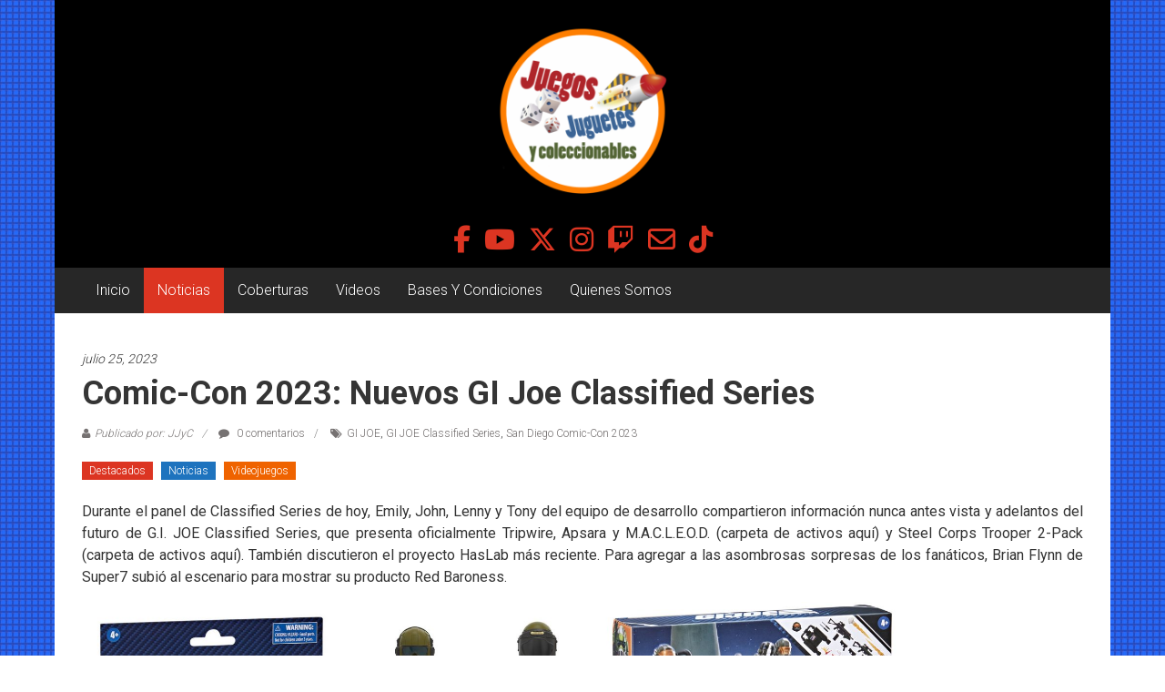

--- FILE ---
content_type: text/html; charset=UTF-8
request_url: https://juegosjuguetesycoleccionables.com/comic-con-2023-nuevos-gi-joe-classified-series/
body_size: 24668
content:
<!DOCTYPE html>
<html dir="ltr" lang="es" prefix="og: https://ogp.me/ns#">
<head>
	<meta charset="UTF-8">
	<meta name="viewport" content="width=device-width, initial-scale=1">
	<link rel="profile" href="https://gmpg.org/xfn/11">

	<title>Comic-Con 2023: Nuevos GI Joe Classified Series - Juegos Juguetes y Coleccionables</title>

		<!-- All in One SEO 4.9.3 - aioseo.com -->
	<meta name="description" content="Durante el panel de Classified Series de hoy, Emily, John, Lenny y Tony del equipo de desarrollo compartieron información nunca antes vista y adelantos del futuro de G.I. JOE Classified Series, que presenta oficialmente Tripwire, Apsara y M.A.C.L.E.O.D. (carpeta de activos aquí) y Steel Corps Trooper 2-Pack (carpeta de activos aquí). También discutieron el proyecto" />
	<meta name="robots" content="max-image-preview:large" />
	<meta name="author" content="JJyC"/>
	<meta name="google-site-verification" content="qDcdK2U6snoEAkh1sOX9XRm5U7nPVGZdJqOaOs6MqAI" />
	<link rel="canonical" href="https://juegosjuguetesycoleccionables.com/comic-con-2023-nuevos-gi-joe-classified-series/" />
	<meta name="generator" content="All in One SEO (AIOSEO) 4.9.3" />
		<meta property="og:locale" content="es_ES" />
		<meta property="og:site_name" content="Juegos Juguetes y Coleccionables - Noticias y entretenimiento para coleccionistas." />
		<meta property="og:type" content="article" />
		<meta property="og:title" content="Comic-Con 2023: Nuevos GI Joe Classified Series - Juegos Juguetes y Coleccionables" />
		<meta property="og:description" content="Durante el panel de Classified Series de hoy, Emily, John, Lenny y Tony del equipo de desarrollo compartieron información nunca antes vista y adelantos del futuro de G.I. JOE Classified Series, que presenta oficialmente Tripwire, Apsara y M.A.C.L.E.O.D. (carpeta de activos aquí) y Steel Corps Trooper 2-Pack (carpeta de activos aquí). También discutieron el proyecto" />
		<meta property="og:url" content="https://juegosjuguetesycoleccionables.com/comic-con-2023-nuevos-gi-joe-classified-series/" />
		<meta property="og:image" content="https://juegosjuguetesycoleccionables.com/wp-content/uploads/2024/09/cropped-LOGO-circulo-JJYC.png" />
		<meta property="og:image:secure_url" content="https://juegosjuguetesycoleccionables.com/wp-content/uploads/2024/09/cropped-LOGO-circulo-JJYC.png" />
		<meta property="og:image:width" content="512" />
		<meta property="og:image:height" content="512" />
		<meta property="article:published_time" content="2023-07-25T18:57:49+00:00" />
		<meta property="article:modified_time" content="2023-07-25T18:57:51+00:00" />
		<meta property="article:publisher" content="https://www.facebook.com/juegosjuguetesycoleccionables" />
		<meta name="twitter:card" content="summary_large_image" />
		<meta name="twitter:site" content="@juegosjuguetesy" />
		<meta name="twitter:title" content="Comic-Con 2023: Nuevos GI Joe Classified Series - Juegos Juguetes y Coleccionables" />
		<meta name="twitter:description" content="Durante el panel de Classified Series de hoy, Emily, John, Lenny y Tony del equipo de desarrollo compartieron información nunca antes vista y adelantos del futuro de G.I. JOE Classified Series, que presenta oficialmente Tripwire, Apsara y M.A.C.L.E.O.D. (carpeta de activos aquí) y Steel Corps Trooper 2-Pack (carpeta de activos aquí). También discutieron el proyecto" />
		<meta name="twitter:creator" content="@juegosjuguetesy" />
		<meta name="twitter:image" content="https://juegosjuguetesycoleccionables.com/wp-content/uploads/2024/09/cropped-LOGO-circulo-JJYC.png" />
		<script type="application/ld+json" class="aioseo-schema">
			{"@context":"https:\/\/schema.org","@graph":[{"@type":"BlogPosting","@id":"https:\/\/juegosjuguetesycoleccionables.com\/comic-con-2023-nuevos-gi-joe-classified-series\/#blogposting","name":"Comic-Con 2023: Nuevos GI Joe Classified Series - Juegos Juguetes y Coleccionables","headline":"Comic-Con 2023: Nuevos GI Joe Classified Series","author":{"@id":"https:\/\/juegosjuguetesycoleccionables.com\/author\/admin\/#author"},"publisher":{"@id":"https:\/\/juegosjuguetesycoleccionables.com\/#organization"},"image":{"@type":"ImageObject","url":"https:\/\/juegosjuguetesycoleccionables.com\/wp-content\/uploads\/2023\/07\/gi-joe-cs-comiccon-2023.jpg","width":1280,"height":720},"datePublished":"2023-07-25T12:57:49-06:00","dateModified":"2023-07-25T12:57:51-06:00","inLanguage":"es-ES","mainEntityOfPage":{"@id":"https:\/\/juegosjuguetesycoleccionables.com\/comic-con-2023-nuevos-gi-joe-classified-series\/#webpage"},"isPartOf":{"@id":"https:\/\/juegosjuguetesycoleccionables.com\/comic-con-2023-nuevos-gi-joe-classified-series\/#webpage"},"articleSection":"Destacados, Noticias, Videojuegos, GI JOE, GI JOE Classified Series, San Diego Comic-Con 2023"},{"@type":"BreadcrumbList","@id":"https:\/\/juegosjuguetesycoleccionables.com\/comic-con-2023-nuevos-gi-joe-classified-series\/#breadcrumblist","itemListElement":[{"@type":"ListItem","@id":"https:\/\/juegosjuguetesycoleccionables.com#listItem","position":1,"name":"Home","item":"https:\/\/juegosjuguetesycoleccionables.com","nextItem":{"@type":"ListItem","@id":"https:\/\/juegosjuguetesycoleccionables.com\/seccion\/art\/#listItem","name":"Articulos"}},{"@type":"ListItem","@id":"https:\/\/juegosjuguetesycoleccionables.com\/seccion\/art\/#listItem","position":2,"name":"Articulos","item":"https:\/\/juegosjuguetesycoleccionables.com\/seccion\/art\/","nextItem":{"@type":"ListItem","@id":"https:\/\/juegosjuguetesycoleccionables.com\/seccion\/art\/notas\/#listItem","name":"Noticias"},"previousItem":{"@type":"ListItem","@id":"https:\/\/juegosjuguetesycoleccionables.com#listItem","name":"Home"}},{"@type":"ListItem","@id":"https:\/\/juegosjuguetesycoleccionables.com\/seccion\/art\/notas\/#listItem","position":3,"name":"Noticias","item":"https:\/\/juegosjuguetesycoleccionables.com\/seccion\/art\/notas\/","nextItem":{"@type":"ListItem","@id":"https:\/\/juegosjuguetesycoleccionables.com\/comic-con-2023-nuevos-gi-joe-classified-series\/#listItem","name":"Comic-Con 2023: Nuevos GI Joe Classified Series"},"previousItem":{"@type":"ListItem","@id":"https:\/\/juegosjuguetesycoleccionables.com\/seccion\/art\/#listItem","name":"Articulos"}},{"@type":"ListItem","@id":"https:\/\/juegosjuguetesycoleccionables.com\/comic-con-2023-nuevos-gi-joe-classified-series\/#listItem","position":4,"name":"Comic-Con 2023: Nuevos GI Joe Classified Series","previousItem":{"@type":"ListItem","@id":"https:\/\/juegosjuguetesycoleccionables.com\/seccion\/art\/notas\/#listItem","name":"Noticias"}}]},{"@type":"Organization","@id":"https:\/\/juegosjuguetesycoleccionables.com\/#organization","name":"Juegos Juguetes y Coleccionables","description":"Noticias y entretenimiento para coleccionistas.","url":"https:\/\/juegosjuguetesycoleccionables.com\/","logo":{"@type":"ImageObject","url":"https:\/\/juegosjuguetesycoleccionables.com\/wp-content\/uploads\/2024\/09\/cropped-LOGO-circulo-JJYC.png","@id":"https:\/\/juegosjuguetesycoleccionables.com\/comic-con-2023-nuevos-gi-joe-classified-series\/#organizationLogo","width":512,"height":512},"image":{"@id":"https:\/\/juegosjuguetesycoleccionables.com\/comic-con-2023-nuevos-gi-joe-classified-series\/#organizationLogo"},"sameAs":["https:\/\/www.facebook.com\/juegosjuguetesycoleccionables","https:\/\/x.com\/juegosjuguetesy","https:\/\/www.instagram.com\/juegosjuguetesycoleccionables\/","https:\/\/www.tiktok.com\/@juegosjuguetesyco"]},{"@type":"Person","@id":"https:\/\/juegosjuguetesycoleccionables.com\/author\/admin\/#author","url":"https:\/\/juegosjuguetesycoleccionables.com\/author\/admin\/","name":"JJyC","image":{"@type":"ImageObject","@id":"https:\/\/juegosjuguetesycoleccionables.com\/comic-con-2023-nuevos-gi-joe-classified-series\/#authorImage","url":"https:\/\/secure.gravatar.com\/avatar\/eb970f16d7fe58fb7929708afdb6bde65323603997791c87d3cdce1df6cf8742?s=96&d=mm&r=g","width":96,"height":96,"caption":"JJyC"}},{"@type":"WebPage","@id":"https:\/\/juegosjuguetesycoleccionables.com\/comic-con-2023-nuevos-gi-joe-classified-series\/#webpage","url":"https:\/\/juegosjuguetesycoleccionables.com\/comic-con-2023-nuevos-gi-joe-classified-series\/","name":"Comic-Con 2023: Nuevos GI Joe Classified Series - Juegos Juguetes y Coleccionables","description":"Durante el panel de Classified Series de hoy, Emily, John, Lenny y Tony del equipo de desarrollo compartieron informaci\u00f3n nunca antes vista y adelantos del futuro de G.I. JOE Classified Series, que presenta oficialmente Tripwire, Apsara y M.A.C.L.E.O.D. (carpeta de activos aqu\u00ed) y Steel Corps Trooper 2-Pack (carpeta de activos aqu\u00ed). Tambi\u00e9n discutieron el proyecto","inLanguage":"es-ES","isPartOf":{"@id":"https:\/\/juegosjuguetesycoleccionables.com\/#website"},"breadcrumb":{"@id":"https:\/\/juegosjuguetesycoleccionables.com\/comic-con-2023-nuevos-gi-joe-classified-series\/#breadcrumblist"},"author":{"@id":"https:\/\/juegosjuguetesycoleccionables.com\/author\/admin\/#author"},"creator":{"@id":"https:\/\/juegosjuguetesycoleccionables.com\/author\/admin\/#author"},"image":{"@type":"ImageObject","url":"https:\/\/juegosjuguetesycoleccionables.com\/wp-content\/uploads\/2023\/07\/gi-joe-cs-comiccon-2023.jpg","@id":"https:\/\/juegosjuguetesycoleccionables.com\/comic-con-2023-nuevos-gi-joe-classified-series\/#mainImage","width":1280,"height":720},"primaryImageOfPage":{"@id":"https:\/\/juegosjuguetesycoleccionables.com\/comic-con-2023-nuevos-gi-joe-classified-series\/#mainImage"},"datePublished":"2023-07-25T12:57:49-06:00","dateModified":"2023-07-25T12:57:51-06:00"},{"@type":"WebSite","@id":"https:\/\/juegosjuguetesycoleccionables.com\/#website","url":"https:\/\/juegosjuguetesycoleccionables.com\/","name":"Juegos Juguetes y Coleccionables","description":"Noticias y entretenimiento para coleccionistas.","inLanguage":"es-ES","publisher":{"@id":"https:\/\/juegosjuguetesycoleccionables.com\/#organization"}}]}
		</script>
		<!-- All in One SEO -->

<link rel='dns-prefetch' href='//maxcdn.bootstrapcdn.com' />
<link rel='dns-prefetch' href='//fonts.googleapis.com' />
<link rel="alternate" type="application/rss+xml" title="Juegos Juguetes y Coleccionables &raquo; Feed" href="https://juegosjuguetesycoleccionables.com/feed/" />
<link rel="alternate" type="application/rss+xml" title="Juegos Juguetes y Coleccionables &raquo; Feed de los comentarios" href="https://juegosjuguetesycoleccionables.com/comments/feed/" />
<link rel="alternate" type="application/rss+xml" title="Juegos Juguetes y Coleccionables &raquo; Comentario Comic-Con 2023: Nuevos GI Joe Classified Series del feed" href="https://juegosjuguetesycoleccionables.com/comic-con-2023-nuevos-gi-joe-classified-series/feed/" />
<link rel="alternate" title="oEmbed (JSON)" type="application/json+oembed" href="https://juegosjuguetesycoleccionables.com/wp-json/oembed/1.0/embed?url=https%3A%2F%2Fjuegosjuguetesycoleccionables.com%2Fcomic-con-2023-nuevos-gi-joe-classified-series%2F" />
<link rel="alternate" title="oEmbed (XML)" type="text/xml+oembed" href="https://juegosjuguetesycoleccionables.com/wp-json/oembed/1.0/embed?url=https%3A%2F%2Fjuegosjuguetesycoleccionables.com%2Fcomic-con-2023-nuevos-gi-joe-classified-series%2F&#038;format=xml" />
		<!-- This site uses the Google Analytics by MonsterInsights plugin v9.11.1 - Using Analytics tracking - https://www.monsterinsights.com/ -->
							<script src="//www.googletagmanager.com/gtag/js?id=G-YLN0J9NJGT"  data-cfasync="false" data-wpfc-render="false" type="text/javascript" async></script>
			<script data-cfasync="false" data-wpfc-render="false" type="text/javascript">
				var mi_version = '9.11.1';
				var mi_track_user = true;
				var mi_no_track_reason = '';
								var MonsterInsightsDefaultLocations = {"page_location":"https:\/\/juegosjuguetesycoleccionables.com\/comic-con-2023-nuevos-gi-joe-classified-series\/"};
								if ( typeof MonsterInsightsPrivacyGuardFilter === 'function' ) {
					var MonsterInsightsLocations = (typeof MonsterInsightsExcludeQuery === 'object') ? MonsterInsightsPrivacyGuardFilter( MonsterInsightsExcludeQuery ) : MonsterInsightsPrivacyGuardFilter( MonsterInsightsDefaultLocations );
				} else {
					var MonsterInsightsLocations = (typeof MonsterInsightsExcludeQuery === 'object') ? MonsterInsightsExcludeQuery : MonsterInsightsDefaultLocations;
				}

								var disableStrs = [
										'ga-disable-G-YLN0J9NJGT',
									];

				/* Function to detect opted out users */
				function __gtagTrackerIsOptedOut() {
					for (var index = 0; index < disableStrs.length; index++) {
						if (document.cookie.indexOf(disableStrs[index] + '=true') > -1) {
							return true;
						}
					}

					return false;
				}

				/* Disable tracking if the opt-out cookie exists. */
				if (__gtagTrackerIsOptedOut()) {
					for (var index = 0; index < disableStrs.length; index++) {
						window[disableStrs[index]] = true;
					}
				}

				/* Opt-out function */
				function __gtagTrackerOptout() {
					for (var index = 0; index < disableStrs.length; index++) {
						document.cookie = disableStrs[index] + '=true; expires=Thu, 31 Dec 2099 23:59:59 UTC; path=/';
						window[disableStrs[index]] = true;
					}
				}

				if ('undefined' === typeof gaOptout) {
					function gaOptout() {
						__gtagTrackerOptout();
					}
				}
								window.dataLayer = window.dataLayer || [];

				window.MonsterInsightsDualTracker = {
					helpers: {},
					trackers: {},
				};
				if (mi_track_user) {
					function __gtagDataLayer() {
						dataLayer.push(arguments);
					}

					function __gtagTracker(type, name, parameters) {
						if (!parameters) {
							parameters = {};
						}

						if (parameters.send_to) {
							__gtagDataLayer.apply(null, arguments);
							return;
						}

						if (type === 'event') {
														parameters.send_to = monsterinsights_frontend.v4_id;
							var hookName = name;
							if (typeof parameters['event_category'] !== 'undefined') {
								hookName = parameters['event_category'] + ':' + name;
							}

							if (typeof MonsterInsightsDualTracker.trackers[hookName] !== 'undefined') {
								MonsterInsightsDualTracker.trackers[hookName](parameters);
							} else {
								__gtagDataLayer('event', name, parameters);
							}
							
						} else {
							__gtagDataLayer.apply(null, arguments);
						}
					}

					__gtagTracker('js', new Date());
					__gtagTracker('set', {
						'developer_id.dZGIzZG': true,
											});
					if ( MonsterInsightsLocations.page_location ) {
						__gtagTracker('set', MonsterInsightsLocations);
					}
										__gtagTracker('config', 'G-YLN0J9NJGT', {"forceSSL":"true","link_attribution":"true"} );
										window.gtag = __gtagTracker;										(function () {
						/* https://developers.google.com/analytics/devguides/collection/analyticsjs/ */
						/* ga and __gaTracker compatibility shim. */
						var noopfn = function () {
							return null;
						};
						var newtracker = function () {
							return new Tracker();
						};
						var Tracker = function () {
							return null;
						};
						var p = Tracker.prototype;
						p.get = noopfn;
						p.set = noopfn;
						p.send = function () {
							var args = Array.prototype.slice.call(arguments);
							args.unshift('send');
							__gaTracker.apply(null, args);
						};
						var __gaTracker = function () {
							var len = arguments.length;
							if (len === 0) {
								return;
							}
							var f = arguments[len - 1];
							if (typeof f !== 'object' || f === null || typeof f.hitCallback !== 'function') {
								if ('send' === arguments[0]) {
									var hitConverted, hitObject = false, action;
									if ('event' === arguments[1]) {
										if ('undefined' !== typeof arguments[3]) {
											hitObject = {
												'eventAction': arguments[3],
												'eventCategory': arguments[2],
												'eventLabel': arguments[4],
												'value': arguments[5] ? arguments[5] : 1,
											}
										}
									}
									if ('pageview' === arguments[1]) {
										if ('undefined' !== typeof arguments[2]) {
											hitObject = {
												'eventAction': 'page_view',
												'page_path': arguments[2],
											}
										}
									}
									if (typeof arguments[2] === 'object') {
										hitObject = arguments[2];
									}
									if (typeof arguments[5] === 'object') {
										Object.assign(hitObject, arguments[5]);
									}
									if ('undefined' !== typeof arguments[1].hitType) {
										hitObject = arguments[1];
										if ('pageview' === hitObject.hitType) {
											hitObject.eventAction = 'page_view';
										}
									}
									if (hitObject) {
										action = 'timing' === arguments[1].hitType ? 'timing_complete' : hitObject.eventAction;
										hitConverted = mapArgs(hitObject);
										__gtagTracker('event', action, hitConverted);
									}
								}
								return;
							}

							function mapArgs(args) {
								var arg, hit = {};
								var gaMap = {
									'eventCategory': 'event_category',
									'eventAction': 'event_action',
									'eventLabel': 'event_label',
									'eventValue': 'event_value',
									'nonInteraction': 'non_interaction',
									'timingCategory': 'event_category',
									'timingVar': 'name',
									'timingValue': 'value',
									'timingLabel': 'event_label',
									'page': 'page_path',
									'location': 'page_location',
									'title': 'page_title',
									'referrer' : 'page_referrer',
								};
								for (arg in args) {
																		if (!(!args.hasOwnProperty(arg) || !gaMap.hasOwnProperty(arg))) {
										hit[gaMap[arg]] = args[arg];
									} else {
										hit[arg] = args[arg];
									}
								}
								return hit;
							}

							try {
								f.hitCallback();
							} catch (ex) {
							}
						};
						__gaTracker.create = newtracker;
						__gaTracker.getByName = newtracker;
						__gaTracker.getAll = function () {
							return [];
						};
						__gaTracker.remove = noopfn;
						__gaTracker.loaded = true;
						window['__gaTracker'] = __gaTracker;
					})();
									} else {
										console.log("");
					(function () {
						function __gtagTracker() {
							return null;
						}

						window['__gtagTracker'] = __gtagTracker;
						window['gtag'] = __gtagTracker;
					})();
									}
			</script>
							<!-- / Google Analytics by MonsterInsights -->
		<style id='wp-img-auto-sizes-contain-inline-css' type='text/css'>
img:is([sizes=auto i],[sizes^="auto," i]){contain-intrinsic-size:3000px 1500px}
/*# sourceURL=wp-img-auto-sizes-contain-inline-css */
</style>
<link rel='stylesheet' id='sbi_styles-css' href='https://juegosjuguetesycoleccionables.com/wp-content/plugins/instagram-feed/css/sbi-styles.min.css?ver=6.10.0' type='text/css' media='all' />
<style id='wp-emoji-styles-inline-css' type='text/css'>

	img.wp-smiley, img.emoji {
		display: inline !important;
		border: none !important;
		box-shadow: none !important;
		height: 1em !important;
		width: 1em !important;
		margin: 0 0.07em !important;
		vertical-align: -0.1em !important;
		background: none !important;
		padding: 0 !important;
	}
/*# sourceURL=wp-emoji-styles-inline-css */
</style>
<style id='wp-block-library-inline-css' type='text/css'>
:root{--wp-block-synced-color:#7a00df;--wp-block-synced-color--rgb:122,0,223;--wp-bound-block-color:var(--wp-block-synced-color);--wp-editor-canvas-background:#ddd;--wp-admin-theme-color:#007cba;--wp-admin-theme-color--rgb:0,124,186;--wp-admin-theme-color-darker-10:#006ba1;--wp-admin-theme-color-darker-10--rgb:0,107,160.5;--wp-admin-theme-color-darker-20:#005a87;--wp-admin-theme-color-darker-20--rgb:0,90,135;--wp-admin-border-width-focus:2px}@media (min-resolution:192dpi){:root{--wp-admin-border-width-focus:1.5px}}.wp-element-button{cursor:pointer}:root .has-very-light-gray-background-color{background-color:#eee}:root .has-very-dark-gray-background-color{background-color:#313131}:root .has-very-light-gray-color{color:#eee}:root .has-very-dark-gray-color{color:#313131}:root .has-vivid-green-cyan-to-vivid-cyan-blue-gradient-background{background:linear-gradient(135deg,#00d084,#0693e3)}:root .has-purple-crush-gradient-background{background:linear-gradient(135deg,#34e2e4,#4721fb 50%,#ab1dfe)}:root .has-hazy-dawn-gradient-background{background:linear-gradient(135deg,#faaca8,#dad0ec)}:root .has-subdued-olive-gradient-background{background:linear-gradient(135deg,#fafae1,#67a671)}:root .has-atomic-cream-gradient-background{background:linear-gradient(135deg,#fdd79a,#004a59)}:root .has-nightshade-gradient-background{background:linear-gradient(135deg,#330968,#31cdcf)}:root .has-midnight-gradient-background{background:linear-gradient(135deg,#020381,#2874fc)}:root{--wp--preset--font-size--normal:16px;--wp--preset--font-size--huge:42px}.has-regular-font-size{font-size:1em}.has-larger-font-size{font-size:2.625em}.has-normal-font-size{font-size:var(--wp--preset--font-size--normal)}.has-huge-font-size{font-size:var(--wp--preset--font-size--huge)}.has-text-align-center{text-align:center}.has-text-align-left{text-align:left}.has-text-align-right{text-align:right}.has-fit-text{white-space:nowrap!important}#end-resizable-editor-section{display:none}.aligncenter{clear:both}.items-justified-left{justify-content:flex-start}.items-justified-center{justify-content:center}.items-justified-right{justify-content:flex-end}.items-justified-space-between{justify-content:space-between}.screen-reader-text{border:0;clip-path:inset(50%);height:1px;margin:-1px;overflow:hidden;padding:0;position:absolute;width:1px;word-wrap:normal!important}.screen-reader-text:focus{background-color:#ddd;clip-path:none;color:#444;display:block;font-size:1em;height:auto;left:5px;line-height:normal;padding:15px 23px 14px;text-decoration:none;top:5px;width:auto;z-index:100000}html :where(.has-border-color){border-style:solid}html :where([style*=border-top-color]){border-top-style:solid}html :where([style*=border-right-color]){border-right-style:solid}html :where([style*=border-bottom-color]){border-bottom-style:solid}html :where([style*=border-left-color]){border-left-style:solid}html :where([style*=border-width]){border-style:solid}html :where([style*=border-top-width]){border-top-style:solid}html :where([style*=border-right-width]){border-right-style:solid}html :where([style*=border-bottom-width]){border-bottom-style:solid}html :where([style*=border-left-width]){border-left-style:solid}html :where(img[class*=wp-image-]){height:auto;max-width:100%}:where(figure){margin:0 0 1em}html :where(.is-position-sticky){--wp-admin--admin-bar--position-offset:var(--wp-admin--admin-bar--height,0px)}@media screen and (max-width:600px){html :where(.is-position-sticky){--wp-admin--admin-bar--position-offset:0px}}

/*# sourceURL=wp-block-library-inline-css */
</style><style id='wp-block-gallery-inline-css' type='text/css'>
.blocks-gallery-grid:not(.has-nested-images),.wp-block-gallery:not(.has-nested-images){display:flex;flex-wrap:wrap;list-style-type:none;margin:0;padding:0}.blocks-gallery-grid:not(.has-nested-images) .blocks-gallery-image,.blocks-gallery-grid:not(.has-nested-images) .blocks-gallery-item,.wp-block-gallery:not(.has-nested-images) .blocks-gallery-image,.wp-block-gallery:not(.has-nested-images) .blocks-gallery-item{display:flex;flex-direction:column;flex-grow:1;justify-content:center;margin:0 1em 1em 0;position:relative;width:calc(50% - 1em)}.blocks-gallery-grid:not(.has-nested-images) .blocks-gallery-image:nth-of-type(2n),.blocks-gallery-grid:not(.has-nested-images) .blocks-gallery-item:nth-of-type(2n),.wp-block-gallery:not(.has-nested-images) .blocks-gallery-image:nth-of-type(2n),.wp-block-gallery:not(.has-nested-images) .blocks-gallery-item:nth-of-type(2n){margin-right:0}.blocks-gallery-grid:not(.has-nested-images) .blocks-gallery-image figure,.blocks-gallery-grid:not(.has-nested-images) .blocks-gallery-item figure,.wp-block-gallery:not(.has-nested-images) .blocks-gallery-image figure,.wp-block-gallery:not(.has-nested-images) .blocks-gallery-item figure{align-items:flex-end;display:flex;height:100%;justify-content:flex-start;margin:0}.blocks-gallery-grid:not(.has-nested-images) .blocks-gallery-image img,.blocks-gallery-grid:not(.has-nested-images) .blocks-gallery-item img,.wp-block-gallery:not(.has-nested-images) .blocks-gallery-image img,.wp-block-gallery:not(.has-nested-images) .blocks-gallery-item img{display:block;height:auto;max-width:100%;width:auto}.blocks-gallery-grid:not(.has-nested-images) .blocks-gallery-image figcaption,.blocks-gallery-grid:not(.has-nested-images) .blocks-gallery-item figcaption,.wp-block-gallery:not(.has-nested-images) .blocks-gallery-image figcaption,.wp-block-gallery:not(.has-nested-images) .blocks-gallery-item figcaption{background:linear-gradient(0deg,#000000b3,#0000004d 70%,#0000);bottom:0;box-sizing:border-box;color:#fff;font-size:.8em;margin:0;max-height:100%;overflow:auto;padding:3em .77em .7em;position:absolute;text-align:center;width:100%;z-index:2}.blocks-gallery-grid:not(.has-nested-images) .blocks-gallery-image figcaption img,.blocks-gallery-grid:not(.has-nested-images) .blocks-gallery-item figcaption img,.wp-block-gallery:not(.has-nested-images) .blocks-gallery-image figcaption img,.wp-block-gallery:not(.has-nested-images) .blocks-gallery-item figcaption img{display:inline}.blocks-gallery-grid:not(.has-nested-images) figcaption,.wp-block-gallery:not(.has-nested-images) figcaption{flex-grow:1}.blocks-gallery-grid:not(.has-nested-images).is-cropped .blocks-gallery-image a,.blocks-gallery-grid:not(.has-nested-images).is-cropped .blocks-gallery-image img,.blocks-gallery-grid:not(.has-nested-images).is-cropped .blocks-gallery-item a,.blocks-gallery-grid:not(.has-nested-images).is-cropped .blocks-gallery-item img,.wp-block-gallery:not(.has-nested-images).is-cropped .blocks-gallery-image a,.wp-block-gallery:not(.has-nested-images).is-cropped .blocks-gallery-image img,.wp-block-gallery:not(.has-nested-images).is-cropped .blocks-gallery-item a,.wp-block-gallery:not(.has-nested-images).is-cropped .blocks-gallery-item img{flex:1;height:100%;object-fit:cover;width:100%}.blocks-gallery-grid:not(.has-nested-images).columns-1 .blocks-gallery-image,.blocks-gallery-grid:not(.has-nested-images).columns-1 .blocks-gallery-item,.wp-block-gallery:not(.has-nested-images).columns-1 .blocks-gallery-image,.wp-block-gallery:not(.has-nested-images).columns-1 .blocks-gallery-item{margin-right:0;width:100%}@media (min-width:600px){.blocks-gallery-grid:not(.has-nested-images).columns-3 .blocks-gallery-image,.blocks-gallery-grid:not(.has-nested-images).columns-3 .blocks-gallery-item,.wp-block-gallery:not(.has-nested-images).columns-3 .blocks-gallery-image,.wp-block-gallery:not(.has-nested-images).columns-3 .blocks-gallery-item{margin-right:1em;width:calc(33.33333% - .66667em)}.blocks-gallery-grid:not(.has-nested-images).columns-4 .blocks-gallery-image,.blocks-gallery-grid:not(.has-nested-images).columns-4 .blocks-gallery-item,.wp-block-gallery:not(.has-nested-images).columns-4 .blocks-gallery-image,.wp-block-gallery:not(.has-nested-images).columns-4 .blocks-gallery-item{margin-right:1em;width:calc(25% - .75em)}.blocks-gallery-grid:not(.has-nested-images).columns-5 .blocks-gallery-image,.blocks-gallery-grid:not(.has-nested-images).columns-5 .blocks-gallery-item,.wp-block-gallery:not(.has-nested-images).columns-5 .blocks-gallery-image,.wp-block-gallery:not(.has-nested-images).columns-5 .blocks-gallery-item{margin-right:1em;width:calc(20% - .8em)}.blocks-gallery-grid:not(.has-nested-images).columns-6 .blocks-gallery-image,.blocks-gallery-grid:not(.has-nested-images).columns-6 .blocks-gallery-item,.wp-block-gallery:not(.has-nested-images).columns-6 .blocks-gallery-image,.wp-block-gallery:not(.has-nested-images).columns-6 .blocks-gallery-item{margin-right:1em;width:calc(16.66667% - .83333em)}.blocks-gallery-grid:not(.has-nested-images).columns-7 .blocks-gallery-image,.blocks-gallery-grid:not(.has-nested-images).columns-7 .blocks-gallery-item,.wp-block-gallery:not(.has-nested-images).columns-7 .blocks-gallery-image,.wp-block-gallery:not(.has-nested-images).columns-7 .blocks-gallery-item{margin-right:1em;width:calc(14.28571% - .85714em)}.blocks-gallery-grid:not(.has-nested-images).columns-8 .blocks-gallery-image,.blocks-gallery-grid:not(.has-nested-images).columns-8 .blocks-gallery-item,.wp-block-gallery:not(.has-nested-images).columns-8 .blocks-gallery-image,.wp-block-gallery:not(.has-nested-images).columns-8 .blocks-gallery-item{margin-right:1em;width:calc(12.5% - .875em)}.blocks-gallery-grid:not(.has-nested-images).columns-1 .blocks-gallery-image:nth-of-type(1n),.blocks-gallery-grid:not(.has-nested-images).columns-1 .blocks-gallery-item:nth-of-type(1n),.blocks-gallery-grid:not(.has-nested-images).columns-2 .blocks-gallery-image:nth-of-type(2n),.blocks-gallery-grid:not(.has-nested-images).columns-2 .blocks-gallery-item:nth-of-type(2n),.blocks-gallery-grid:not(.has-nested-images).columns-3 .blocks-gallery-image:nth-of-type(3n),.blocks-gallery-grid:not(.has-nested-images).columns-3 .blocks-gallery-item:nth-of-type(3n),.blocks-gallery-grid:not(.has-nested-images).columns-4 .blocks-gallery-image:nth-of-type(4n),.blocks-gallery-grid:not(.has-nested-images).columns-4 .blocks-gallery-item:nth-of-type(4n),.blocks-gallery-grid:not(.has-nested-images).columns-5 .blocks-gallery-image:nth-of-type(5n),.blocks-gallery-grid:not(.has-nested-images).columns-5 .blocks-gallery-item:nth-of-type(5n),.blocks-gallery-grid:not(.has-nested-images).columns-6 .blocks-gallery-image:nth-of-type(6n),.blocks-gallery-grid:not(.has-nested-images).columns-6 .blocks-gallery-item:nth-of-type(6n),.blocks-gallery-grid:not(.has-nested-images).columns-7 .blocks-gallery-image:nth-of-type(7n),.blocks-gallery-grid:not(.has-nested-images).columns-7 .blocks-gallery-item:nth-of-type(7n),.blocks-gallery-grid:not(.has-nested-images).columns-8 .blocks-gallery-image:nth-of-type(8n),.blocks-gallery-grid:not(.has-nested-images).columns-8 .blocks-gallery-item:nth-of-type(8n),.wp-block-gallery:not(.has-nested-images).columns-1 .blocks-gallery-image:nth-of-type(1n),.wp-block-gallery:not(.has-nested-images).columns-1 .blocks-gallery-item:nth-of-type(1n),.wp-block-gallery:not(.has-nested-images).columns-2 .blocks-gallery-image:nth-of-type(2n),.wp-block-gallery:not(.has-nested-images).columns-2 .blocks-gallery-item:nth-of-type(2n),.wp-block-gallery:not(.has-nested-images).columns-3 .blocks-gallery-image:nth-of-type(3n),.wp-block-gallery:not(.has-nested-images).columns-3 .blocks-gallery-item:nth-of-type(3n),.wp-block-gallery:not(.has-nested-images).columns-4 .blocks-gallery-image:nth-of-type(4n),.wp-block-gallery:not(.has-nested-images).columns-4 .blocks-gallery-item:nth-of-type(4n),.wp-block-gallery:not(.has-nested-images).columns-5 .blocks-gallery-image:nth-of-type(5n),.wp-block-gallery:not(.has-nested-images).columns-5 .blocks-gallery-item:nth-of-type(5n),.wp-block-gallery:not(.has-nested-images).columns-6 .blocks-gallery-image:nth-of-type(6n),.wp-block-gallery:not(.has-nested-images).columns-6 .blocks-gallery-item:nth-of-type(6n),.wp-block-gallery:not(.has-nested-images).columns-7 .blocks-gallery-image:nth-of-type(7n),.wp-block-gallery:not(.has-nested-images).columns-7 .blocks-gallery-item:nth-of-type(7n),.wp-block-gallery:not(.has-nested-images).columns-8 .blocks-gallery-image:nth-of-type(8n),.wp-block-gallery:not(.has-nested-images).columns-8 .blocks-gallery-item:nth-of-type(8n){margin-right:0}}.blocks-gallery-grid:not(.has-nested-images) .blocks-gallery-image:last-child,.blocks-gallery-grid:not(.has-nested-images) .blocks-gallery-item:last-child,.wp-block-gallery:not(.has-nested-images) .blocks-gallery-image:last-child,.wp-block-gallery:not(.has-nested-images) .blocks-gallery-item:last-child{margin-right:0}.blocks-gallery-grid:not(.has-nested-images).alignleft,.blocks-gallery-grid:not(.has-nested-images).alignright,.wp-block-gallery:not(.has-nested-images).alignleft,.wp-block-gallery:not(.has-nested-images).alignright{max-width:420px;width:100%}.blocks-gallery-grid:not(.has-nested-images).aligncenter .blocks-gallery-item figure,.wp-block-gallery:not(.has-nested-images).aligncenter .blocks-gallery-item figure{justify-content:center}.wp-block-gallery:not(.is-cropped) .blocks-gallery-item{align-self:flex-start}figure.wp-block-gallery.has-nested-images{align-items:normal}.wp-block-gallery.has-nested-images figure.wp-block-image:not(#individual-image){margin:0;width:calc(50% - var(--wp--style--unstable-gallery-gap, 16px)/2)}.wp-block-gallery.has-nested-images figure.wp-block-image{box-sizing:border-box;display:flex;flex-direction:column;flex-grow:1;justify-content:center;max-width:100%;position:relative}.wp-block-gallery.has-nested-images figure.wp-block-image>a,.wp-block-gallery.has-nested-images figure.wp-block-image>div{flex-direction:column;flex-grow:1;margin:0}.wp-block-gallery.has-nested-images figure.wp-block-image img{display:block;height:auto;max-width:100%!important;width:auto}.wp-block-gallery.has-nested-images figure.wp-block-image figcaption,.wp-block-gallery.has-nested-images figure.wp-block-image:has(figcaption):before{bottom:0;left:0;max-height:100%;position:absolute;right:0}.wp-block-gallery.has-nested-images figure.wp-block-image:has(figcaption):before{backdrop-filter:blur(3px);content:"";height:100%;-webkit-mask-image:linear-gradient(0deg,#000 20%,#0000);mask-image:linear-gradient(0deg,#000 20%,#0000);max-height:40%;pointer-events:none}.wp-block-gallery.has-nested-images figure.wp-block-image figcaption{box-sizing:border-box;color:#fff;font-size:13px;margin:0;overflow:auto;padding:1em;text-align:center;text-shadow:0 0 1.5px #000}.wp-block-gallery.has-nested-images figure.wp-block-image figcaption::-webkit-scrollbar{height:12px;width:12px}.wp-block-gallery.has-nested-images figure.wp-block-image figcaption::-webkit-scrollbar-track{background-color:initial}.wp-block-gallery.has-nested-images figure.wp-block-image figcaption::-webkit-scrollbar-thumb{background-clip:padding-box;background-color:initial;border:3px solid #0000;border-radius:8px}.wp-block-gallery.has-nested-images figure.wp-block-image figcaption:focus-within::-webkit-scrollbar-thumb,.wp-block-gallery.has-nested-images figure.wp-block-image figcaption:focus::-webkit-scrollbar-thumb,.wp-block-gallery.has-nested-images figure.wp-block-image figcaption:hover::-webkit-scrollbar-thumb{background-color:#fffc}.wp-block-gallery.has-nested-images figure.wp-block-image figcaption{scrollbar-color:#0000 #0000;scrollbar-gutter:stable both-edges;scrollbar-width:thin}.wp-block-gallery.has-nested-images figure.wp-block-image figcaption:focus,.wp-block-gallery.has-nested-images figure.wp-block-image figcaption:focus-within,.wp-block-gallery.has-nested-images figure.wp-block-image figcaption:hover{scrollbar-color:#fffc #0000}.wp-block-gallery.has-nested-images figure.wp-block-image figcaption{will-change:transform}@media (hover:none){.wp-block-gallery.has-nested-images figure.wp-block-image figcaption{scrollbar-color:#fffc #0000}}.wp-block-gallery.has-nested-images figure.wp-block-image figcaption{background:linear-gradient(0deg,#0006,#0000)}.wp-block-gallery.has-nested-images figure.wp-block-image figcaption img{display:inline}.wp-block-gallery.has-nested-images figure.wp-block-image figcaption a{color:inherit}.wp-block-gallery.has-nested-images figure.wp-block-image.has-custom-border img{box-sizing:border-box}.wp-block-gallery.has-nested-images figure.wp-block-image.has-custom-border>a,.wp-block-gallery.has-nested-images figure.wp-block-image.has-custom-border>div,.wp-block-gallery.has-nested-images figure.wp-block-image.is-style-rounded>a,.wp-block-gallery.has-nested-images figure.wp-block-image.is-style-rounded>div{flex:1 1 auto}.wp-block-gallery.has-nested-images figure.wp-block-image.has-custom-border figcaption,.wp-block-gallery.has-nested-images figure.wp-block-image.is-style-rounded figcaption{background:none;color:inherit;flex:initial;margin:0;padding:10px 10px 9px;position:relative;text-shadow:none}.wp-block-gallery.has-nested-images figure.wp-block-image.has-custom-border:before,.wp-block-gallery.has-nested-images figure.wp-block-image.is-style-rounded:before{content:none}.wp-block-gallery.has-nested-images figcaption{flex-basis:100%;flex-grow:1;text-align:center}.wp-block-gallery.has-nested-images:not(.is-cropped) figure.wp-block-image:not(#individual-image){margin-bottom:auto;margin-top:0}.wp-block-gallery.has-nested-images.is-cropped figure.wp-block-image:not(#individual-image){align-self:inherit}.wp-block-gallery.has-nested-images.is-cropped figure.wp-block-image:not(#individual-image)>a,.wp-block-gallery.has-nested-images.is-cropped figure.wp-block-image:not(#individual-image)>div:not(.components-drop-zone){display:flex}.wp-block-gallery.has-nested-images.is-cropped figure.wp-block-image:not(#individual-image) a,.wp-block-gallery.has-nested-images.is-cropped figure.wp-block-image:not(#individual-image) img{flex:1 0 0%;height:100%;object-fit:cover;width:100%}.wp-block-gallery.has-nested-images.columns-1 figure.wp-block-image:not(#individual-image){width:100%}@media (min-width:600px){.wp-block-gallery.has-nested-images.columns-3 figure.wp-block-image:not(#individual-image){width:calc(33.33333% - var(--wp--style--unstable-gallery-gap, 16px)*.66667)}.wp-block-gallery.has-nested-images.columns-4 figure.wp-block-image:not(#individual-image){width:calc(25% - var(--wp--style--unstable-gallery-gap, 16px)*.75)}.wp-block-gallery.has-nested-images.columns-5 figure.wp-block-image:not(#individual-image){width:calc(20% - var(--wp--style--unstable-gallery-gap, 16px)*.8)}.wp-block-gallery.has-nested-images.columns-6 figure.wp-block-image:not(#individual-image){width:calc(16.66667% - var(--wp--style--unstable-gallery-gap, 16px)*.83333)}.wp-block-gallery.has-nested-images.columns-7 figure.wp-block-image:not(#individual-image){width:calc(14.28571% - var(--wp--style--unstable-gallery-gap, 16px)*.85714)}.wp-block-gallery.has-nested-images.columns-8 figure.wp-block-image:not(#individual-image){width:calc(12.5% - var(--wp--style--unstable-gallery-gap, 16px)*.875)}.wp-block-gallery.has-nested-images.columns-default figure.wp-block-image:not(#individual-image){width:calc(33.33% - var(--wp--style--unstable-gallery-gap, 16px)*.66667)}.wp-block-gallery.has-nested-images.columns-default figure.wp-block-image:not(#individual-image):first-child:nth-last-child(2),.wp-block-gallery.has-nested-images.columns-default figure.wp-block-image:not(#individual-image):first-child:nth-last-child(2)~figure.wp-block-image:not(#individual-image){width:calc(50% - var(--wp--style--unstable-gallery-gap, 16px)*.5)}.wp-block-gallery.has-nested-images.columns-default figure.wp-block-image:not(#individual-image):first-child:last-child{width:100%}}.wp-block-gallery.has-nested-images.alignleft,.wp-block-gallery.has-nested-images.alignright{max-width:420px;width:100%}.wp-block-gallery.has-nested-images.aligncenter{justify-content:center}
/*# sourceURL=https://juegosjuguetesycoleccionables.com/wp-includes/blocks/gallery/style.min.css */
</style>
<style id='wp-block-gallery-theme-inline-css' type='text/css'>
.blocks-gallery-caption{color:#555;font-size:13px;text-align:center}.is-dark-theme .blocks-gallery-caption{color:#ffffffa6}
/*# sourceURL=https://juegosjuguetesycoleccionables.com/wp-includes/blocks/gallery/theme.min.css */
</style>
<style id='wp-block-image-inline-css' type='text/css'>
.wp-block-image>a,.wp-block-image>figure>a{display:inline-block}.wp-block-image img{box-sizing:border-box;height:auto;max-width:100%;vertical-align:bottom}@media not (prefers-reduced-motion){.wp-block-image img.hide{visibility:hidden}.wp-block-image img.show{animation:show-content-image .4s}}.wp-block-image[style*=border-radius] img,.wp-block-image[style*=border-radius]>a{border-radius:inherit}.wp-block-image.has-custom-border img{box-sizing:border-box}.wp-block-image.aligncenter{text-align:center}.wp-block-image.alignfull>a,.wp-block-image.alignwide>a{width:100%}.wp-block-image.alignfull img,.wp-block-image.alignwide img{height:auto;width:100%}.wp-block-image .aligncenter,.wp-block-image .alignleft,.wp-block-image .alignright,.wp-block-image.aligncenter,.wp-block-image.alignleft,.wp-block-image.alignright{display:table}.wp-block-image .aligncenter>figcaption,.wp-block-image .alignleft>figcaption,.wp-block-image .alignright>figcaption,.wp-block-image.aligncenter>figcaption,.wp-block-image.alignleft>figcaption,.wp-block-image.alignright>figcaption{caption-side:bottom;display:table-caption}.wp-block-image .alignleft{float:left;margin:.5em 1em .5em 0}.wp-block-image .alignright{float:right;margin:.5em 0 .5em 1em}.wp-block-image .aligncenter{margin-left:auto;margin-right:auto}.wp-block-image :where(figcaption){margin-bottom:1em;margin-top:.5em}.wp-block-image.is-style-circle-mask img{border-radius:9999px}@supports ((-webkit-mask-image:none) or (mask-image:none)) or (-webkit-mask-image:none){.wp-block-image.is-style-circle-mask img{border-radius:0;-webkit-mask-image:url('data:image/svg+xml;utf8,<svg viewBox="0 0 100 100" xmlns="http://www.w3.org/2000/svg"><circle cx="50" cy="50" r="50"/></svg>');mask-image:url('data:image/svg+xml;utf8,<svg viewBox="0 0 100 100" xmlns="http://www.w3.org/2000/svg"><circle cx="50" cy="50" r="50"/></svg>');mask-mode:alpha;-webkit-mask-position:center;mask-position:center;-webkit-mask-repeat:no-repeat;mask-repeat:no-repeat;-webkit-mask-size:contain;mask-size:contain}}:root :where(.wp-block-image.is-style-rounded img,.wp-block-image .is-style-rounded img){border-radius:9999px}.wp-block-image figure{margin:0}.wp-lightbox-container{display:flex;flex-direction:column;position:relative}.wp-lightbox-container img{cursor:zoom-in}.wp-lightbox-container img:hover+button{opacity:1}.wp-lightbox-container button{align-items:center;backdrop-filter:blur(16px) saturate(180%);background-color:#5a5a5a40;border:none;border-radius:4px;cursor:zoom-in;display:flex;height:20px;justify-content:center;opacity:0;padding:0;position:absolute;right:16px;text-align:center;top:16px;width:20px;z-index:100}@media not (prefers-reduced-motion){.wp-lightbox-container button{transition:opacity .2s ease}}.wp-lightbox-container button:focus-visible{outline:3px auto #5a5a5a40;outline:3px auto -webkit-focus-ring-color;outline-offset:3px}.wp-lightbox-container button:hover{cursor:pointer;opacity:1}.wp-lightbox-container button:focus{opacity:1}.wp-lightbox-container button:focus,.wp-lightbox-container button:hover,.wp-lightbox-container button:not(:hover):not(:active):not(.has-background){background-color:#5a5a5a40;border:none}.wp-lightbox-overlay{box-sizing:border-box;cursor:zoom-out;height:100vh;left:0;overflow:hidden;position:fixed;top:0;visibility:hidden;width:100%;z-index:100000}.wp-lightbox-overlay .close-button{align-items:center;cursor:pointer;display:flex;justify-content:center;min-height:40px;min-width:40px;padding:0;position:absolute;right:calc(env(safe-area-inset-right) + 16px);top:calc(env(safe-area-inset-top) + 16px);z-index:5000000}.wp-lightbox-overlay .close-button:focus,.wp-lightbox-overlay .close-button:hover,.wp-lightbox-overlay .close-button:not(:hover):not(:active):not(.has-background){background:none;border:none}.wp-lightbox-overlay .lightbox-image-container{height:var(--wp--lightbox-container-height);left:50%;overflow:hidden;position:absolute;top:50%;transform:translate(-50%,-50%);transform-origin:top left;width:var(--wp--lightbox-container-width);z-index:9999999999}.wp-lightbox-overlay .wp-block-image{align-items:center;box-sizing:border-box;display:flex;height:100%;justify-content:center;margin:0;position:relative;transform-origin:0 0;width:100%;z-index:3000000}.wp-lightbox-overlay .wp-block-image img{height:var(--wp--lightbox-image-height);min-height:var(--wp--lightbox-image-height);min-width:var(--wp--lightbox-image-width);width:var(--wp--lightbox-image-width)}.wp-lightbox-overlay .wp-block-image figcaption{display:none}.wp-lightbox-overlay button{background:none;border:none}.wp-lightbox-overlay .scrim{background-color:#fff;height:100%;opacity:.9;position:absolute;width:100%;z-index:2000000}.wp-lightbox-overlay.active{visibility:visible}@media not (prefers-reduced-motion){.wp-lightbox-overlay.active{animation:turn-on-visibility .25s both}.wp-lightbox-overlay.active img{animation:turn-on-visibility .35s both}.wp-lightbox-overlay.show-closing-animation:not(.active){animation:turn-off-visibility .35s both}.wp-lightbox-overlay.show-closing-animation:not(.active) img{animation:turn-off-visibility .25s both}.wp-lightbox-overlay.zoom.active{animation:none;opacity:1;visibility:visible}.wp-lightbox-overlay.zoom.active .lightbox-image-container{animation:lightbox-zoom-in .4s}.wp-lightbox-overlay.zoom.active .lightbox-image-container img{animation:none}.wp-lightbox-overlay.zoom.active .scrim{animation:turn-on-visibility .4s forwards}.wp-lightbox-overlay.zoom.show-closing-animation:not(.active){animation:none}.wp-lightbox-overlay.zoom.show-closing-animation:not(.active) .lightbox-image-container{animation:lightbox-zoom-out .4s}.wp-lightbox-overlay.zoom.show-closing-animation:not(.active) .lightbox-image-container img{animation:none}.wp-lightbox-overlay.zoom.show-closing-animation:not(.active) .scrim{animation:turn-off-visibility .4s forwards}}@keyframes show-content-image{0%{visibility:hidden}99%{visibility:hidden}to{visibility:visible}}@keyframes turn-on-visibility{0%{opacity:0}to{opacity:1}}@keyframes turn-off-visibility{0%{opacity:1;visibility:visible}99%{opacity:0;visibility:visible}to{opacity:0;visibility:hidden}}@keyframes lightbox-zoom-in{0%{transform:translate(calc((-100vw + var(--wp--lightbox-scrollbar-width))/2 + var(--wp--lightbox-initial-left-position)),calc(-50vh + var(--wp--lightbox-initial-top-position))) scale(var(--wp--lightbox-scale))}to{transform:translate(-50%,-50%) scale(1)}}@keyframes lightbox-zoom-out{0%{transform:translate(-50%,-50%) scale(1);visibility:visible}99%{visibility:visible}to{transform:translate(calc((-100vw + var(--wp--lightbox-scrollbar-width))/2 + var(--wp--lightbox-initial-left-position)),calc(-50vh + var(--wp--lightbox-initial-top-position))) scale(var(--wp--lightbox-scale));visibility:hidden}}
/*# sourceURL=https://juegosjuguetesycoleccionables.com/wp-includes/blocks/image/style.min.css */
</style>
<style id='wp-block-image-theme-inline-css' type='text/css'>
:root :where(.wp-block-image figcaption){color:#555;font-size:13px;text-align:center}.is-dark-theme :root :where(.wp-block-image figcaption){color:#ffffffa6}.wp-block-image{margin:0 0 1em}
/*# sourceURL=https://juegosjuguetesycoleccionables.com/wp-includes/blocks/image/theme.min.css */
</style>
<style id='wp-block-tag-cloud-inline-css' type='text/css'>
.wp-block-tag-cloud{box-sizing:border-box}.wp-block-tag-cloud.aligncenter{justify-content:center;text-align:center}.wp-block-tag-cloud a{display:inline-block;margin-right:5px}.wp-block-tag-cloud span{display:inline-block;margin-left:5px;text-decoration:none}:root :where(.wp-block-tag-cloud.is-style-outline){display:flex;flex-wrap:wrap;gap:1ch}:root :where(.wp-block-tag-cloud.is-style-outline a){border:1px solid;font-size:unset!important;margin-right:0;padding:1ch 2ch;text-decoration:none!important}
/*# sourceURL=https://juegosjuguetesycoleccionables.com/wp-includes/blocks/tag-cloud/style.min.css */
</style>
<style id='wp-block-paragraph-inline-css' type='text/css'>
.is-small-text{font-size:.875em}.is-regular-text{font-size:1em}.is-large-text{font-size:2.25em}.is-larger-text{font-size:3em}.has-drop-cap:not(:focus):first-letter{float:left;font-size:8.4em;font-style:normal;font-weight:100;line-height:.68;margin:.05em .1em 0 0;text-transform:uppercase}body.rtl .has-drop-cap:not(:focus):first-letter{float:none;margin-left:.1em}p.has-drop-cap.has-background{overflow:hidden}:root :where(p.has-background){padding:1.25em 2.375em}:where(p.has-text-color:not(.has-link-color)) a{color:inherit}p.has-text-align-left[style*="writing-mode:vertical-lr"],p.has-text-align-right[style*="writing-mode:vertical-rl"]{rotate:180deg}
/*# sourceURL=https://juegosjuguetesycoleccionables.com/wp-includes/blocks/paragraph/style.min.css */
</style>
<style id='wp-block-separator-inline-css' type='text/css'>
@charset "UTF-8";.wp-block-separator{border:none;border-top:2px solid}:root :where(.wp-block-separator.is-style-dots){height:auto;line-height:1;text-align:center}:root :where(.wp-block-separator.is-style-dots):before{color:currentColor;content:"···";font-family:serif;font-size:1.5em;letter-spacing:2em;padding-left:2em}.wp-block-separator.is-style-dots{background:none!important;border:none!important}
/*# sourceURL=https://juegosjuguetesycoleccionables.com/wp-includes/blocks/separator/style.min.css */
</style>
<style id='wp-block-separator-theme-inline-css' type='text/css'>
.wp-block-separator.has-css-opacity{opacity:.4}.wp-block-separator{border:none;border-bottom:2px solid;margin-left:auto;margin-right:auto}.wp-block-separator.has-alpha-channel-opacity{opacity:1}.wp-block-separator:not(.is-style-wide):not(.is-style-dots){width:100px}.wp-block-separator.has-background:not(.is-style-dots){border-bottom:none;height:1px}.wp-block-separator.has-background:not(.is-style-wide):not(.is-style-dots){height:2px}
/*# sourceURL=https://juegosjuguetesycoleccionables.com/wp-includes/blocks/separator/theme.min.css */
</style>
<style id='global-styles-inline-css' type='text/css'>
:root{--wp--preset--aspect-ratio--square: 1;--wp--preset--aspect-ratio--4-3: 4/3;--wp--preset--aspect-ratio--3-4: 3/4;--wp--preset--aspect-ratio--3-2: 3/2;--wp--preset--aspect-ratio--2-3: 2/3;--wp--preset--aspect-ratio--16-9: 16/9;--wp--preset--aspect-ratio--9-16: 9/16;--wp--preset--color--black: #000000;--wp--preset--color--cyan-bluish-gray: #abb8c3;--wp--preset--color--white: #ffffff;--wp--preset--color--pale-pink: #f78da7;--wp--preset--color--vivid-red: #cf2e2e;--wp--preset--color--luminous-vivid-orange: #ff6900;--wp--preset--color--luminous-vivid-amber: #fcb900;--wp--preset--color--light-green-cyan: #7bdcb5;--wp--preset--color--vivid-green-cyan: #00d084;--wp--preset--color--pale-cyan-blue: #8ed1fc;--wp--preset--color--vivid-cyan-blue: #0693e3;--wp--preset--color--vivid-purple: #9b51e0;--wp--preset--gradient--vivid-cyan-blue-to-vivid-purple: linear-gradient(135deg,rgb(6,147,227) 0%,rgb(155,81,224) 100%);--wp--preset--gradient--light-green-cyan-to-vivid-green-cyan: linear-gradient(135deg,rgb(122,220,180) 0%,rgb(0,208,130) 100%);--wp--preset--gradient--luminous-vivid-amber-to-luminous-vivid-orange: linear-gradient(135deg,rgb(252,185,0) 0%,rgb(255,105,0) 100%);--wp--preset--gradient--luminous-vivid-orange-to-vivid-red: linear-gradient(135deg,rgb(255,105,0) 0%,rgb(207,46,46) 100%);--wp--preset--gradient--very-light-gray-to-cyan-bluish-gray: linear-gradient(135deg,rgb(238,238,238) 0%,rgb(169,184,195) 100%);--wp--preset--gradient--cool-to-warm-spectrum: linear-gradient(135deg,rgb(74,234,220) 0%,rgb(151,120,209) 20%,rgb(207,42,186) 40%,rgb(238,44,130) 60%,rgb(251,105,98) 80%,rgb(254,248,76) 100%);--wp--preset--gradient--blush-light-purple: linear-gradient(135deg,rgb(255,206,236) 0%,rgb(152,150,240) 100%);--wp--preset--gradient--blush-bordeaux: linear-gradient(135deg,rgb(254,205,165) 0%,rgb(254,45,45) 50%,rgb(107,0,62) 100%);--wp--preset--gradient--luminous-dusk: linear-gradient(135deg,rgb(255,203,112) 0%,rgb(199,81,192) 50%,rgb(65,88,208) 100%);--wp--preset--gradient--pale-ocean: linear-gradient(135deg,rgb(255,245,203) 0%,rgb(182,227,212) 50%,rgb(51,167,181) 100%);--wp--preset--gradient--electric-grass: linear-gradient(135deg,rgb(202,248,128) 0%,rgb(113,206,126) 100%);--wp--preset--gradient--midnight: linear-gradient(135deg,rgb(2,3,129) 0%,rgb(40,116,252) 100%);--wp--preset--font-size--small: 13px;--wp--preset--font-size--medium: 20px;--wp--preset--font-size--large: 36px;--wp--preset--font-size--x-large: 42px;--wp--preset--spacing--20: 0.44rem;--wp--preset--spacing--30: 0.67rem;--wp--preset--spacing--40: 1rem;--wp--preset--spacing--50: 1.5rem;--wp--preset--spacing--60: 2.25rem;--wp--preset--spacing--70: 3.38rem;--wp--preset--spacing--80: 5.06rem;--wp--preset--shadow--natural: 6px 6px 9px rgba(0, 0, 0, 0.2);--wp--preset--shadow--deep: 12px 12px 50px rgba(0, 0, 0, 0.4);--wp--preset--shadow--sharp: 6px 6px 0px rgba(0, 0, 0, 0.2);--wp--preset--shadow--outlined: 6px 6px 0px -3px rgb(255, 255, 255), 6px 6px rgb(0, 0, 0);--wp--preset--shadow--crisp: 6px 6px 0px rgb(0, 0, 0);}:where(.is-layout-flex){gap: 0.5em;}:where(.is-layout-grid){gap: 0.5em;}body .is-layout-flex{display: flex;}.is-layout-flex{flex-wrap: wrap;align-items: center;}.is-layout-flex > :is(*, div){margin: 0;}body .is-layout-grid{display: grid;}.is-layout-grid > :is(*, div){margin: 0;}:where(.wp-block-columns.is-layout-flex){gap: 2em;}:where(.wp-block-columns.is-layout-grid){gap: 2em;}:where(.wp-block-post-template.is-layout-flex){gap: 1.25em;}:where(.wp-block-post-template.is-layout-grid){gap: 1.25em;}.has-black-color{color: var(--wp--preset--color--black) !important;}.has-cyan-bluish-gray-color{color: var(--wp--preset--color--cyan-bluish-gray) !important;}.has-white-color{color: var(--wp--preset--color--white) !important;}.has-pale-pink-color{color: var(--wp--preset--color--pale-pink) !important;}.has-vivid-red-color{color: var(--wp--preset--color--vivid-red) !important;}.has-luminous-vivid-orange-color{color: var(--wp--preset--color--luminous-vivid-orange) !important;}.has-luminous-vivid-amber-color{color: var(--wp--preset--color--luminous-vivid-amber) !important;}.has-light-green-cyan-color{color: var(--wp--preset--color--light-green-cyan) !important;}.has-vivid-green-cyan-color{color: var(--wp--preset--color--vivid-green-cyan) !important;}.has-pale-cyan-blue-color{color: var(--wp--preset--color--pale-cyan-blue) !important;}.has-vivid-cyan-blue-color{color: var(--wp--preset--color--vivid-cyan-blue) !important;}.has-vivid-purple-color{color: var(--wp--preset--color--vivid-purple) !important;}.has-black-background-color{background-color: var(--wp--preset--color--black) !important;}.has-cyan-bluish-gray-background-color{background-color: var(--wp--preset--color--cyan-bluish-gray) !important;}.has-white-background-color{background-color: var(--wp--preset--color--white) !important;}.has-pale-pink-background-color{background-color: var(--wp--preset--color--pale-pink) !important;}.has-vivid-red-background-color{background-color: var(--wp--preset--color--vivid-red) !important;}.has-luminous-vivid-orange-background-color{background-color: var(--wp--preset--color--luminous-vivid-orange) !important;}.has-luminous-vivid-amber-background-color{background-color: var(--wp--preset--color--luminous-vivid-amber) !important;}.has-light-green-cyan-background-color{background-color: var(--wp--preset--color--light-green-cyan) !important;}.has-vivid-green-cyan-background-color{background-color: var(--wp--preset--color--vivid-green-cyan) !important;}.has-pale-cyan-blue-background-color{background-color: var(--wp--preset--color--pale-cyan-blue) !important;}.has-vivid-cyan-blue-background-color{background-color: var(--wp--preset--color--vivid-cyan-blue) !important;}.has-vivid-purple-background-color{background-color: var(--wp--preset--color--vivid-purple) !important;}.has-black-border-color{border-color: var(--wp--preset--color--black) !important;}.has-cyan-bluish-gray-border-color{border-color: var(--wp--preset--color--cyan-bluish-gray) !important;}.has-white-border-color{border-color: var(--wp--preset--color--white) !important;}.has-pale-pink-border-color{border-color: var(--wp--preset--color--pale-pink) !important;}.has-vivid-red-border-color{border-color: var(--wp--preset--color--vivid-red) !important;}.has-luminous-vivid-orange-border-color{border-color: var(--wp--preset--color--luminous-vivid-orange) !important;}.has-luminous-vivid-amber-border-color{border-color: var(--wp--preset--color--luminous-vivid-amber) !important;}.has-light-green-cyan-border-color{border-color: var(--wp--preset--color--light-green-cyan) !important;}.has-vivid-green-cyan-border-color{border-color: var(--wp--preset--color--vivid-green-cyan) !important;}.has-pale-cyan-blue-border-color{border-color: var(--wp--preset--color--pale-cyan-blue) !important;}.has-vivid-cyan-blue-border-color{border-color: var(--wp--preset--color--vivid-cyan-blue) !important;}.has-vivid-purple-border-color{border-color: var(--wp--preset--color--vivid-purple) !important;}.has-vivid-cyan-blue-to-vivid-purple-gradient-background{background: var(--wp--preset--gradient--vivid-cyan-blue-to-vivid-purple) !important;}.has-light-green-cyan-to-vivid-green-cyan-gradient-background{background: var(--wp--preset--gradient--light-green-cyan-to-vivid-green-cyan) !important;}.has-luminous-vivid-amber-to-luminous-vivid-orange-gradient-background{background: var(--wp--preset--gradient--luminous-vivid-amber-to-luminous-vivid-orange) !important;}.has-luminous-vivid-orange-to-vivid-red-gradient-background{background: var(--wp--preset--gradient--luminous-vivid-orange-to-vivid-red) !important;}.has-very-light-gray-to-cyan-bluish-gray-gradient-background{background: var(--wp--preset--gradient--very-light-gray-to-cyan-bluish-gray) !important;}.has-cool-to-warm-spectrum-gradient-background{background: var(--wp--preset--gradient--cool-to-warm-spectrum) !important;}.has-blush-light-purple-gradient-background{background: var(--wp--preset--gradient--blush-light-purple) !important;}.has-blush-bordeaux-gradient-background{background: var(--wp--preset--gradient--blush-bordeaux) !important;}.has-luminous-dusk-gradient-background{background: var(--wp--preset--gradient--luminous-dusk) !important;}.has-pale-ocean-gradient-background{background: var(--wp--preset--gradient--pale-ocean) !important;}.has-electric-grass-gradient-background{background: var(--wp--preset--gradient--electric-grass) !important;}.has-midnight-gradient-background{background: var(--wp--preset--gradient--midnight) !important;}.has-small-font-size{font-size: var(--wp--preset--font-size--small) !important;}.has-medium-font-size{font-size: var(--wp--preset--font-size--medium) !important;}.has-large-font-size{font-size: var(--wp--preset--font-size--large) !important;}.has-x-large-font-size{font-size: var(--wp--preset--font-size--x-large) !important;}
/*# sourceURL=global-styles-inline-css */
</style>
<style id='core-block-supports-inline-css' type='text/css'>
.wp-block-gallery.wp-block-gallery-1{--wp--style--unstable-gallery-gap:var( --wp--style--gallery-gap-default, var( --gallery-block--gutter-size, var( --wp--style--block-gap, 0.5em ) ) );gap:var( --wp--style--gallery-gap-default, var( --gallery-block--gutter-size, var( --wp--style--block-gap, 0.5em ) ) );}
/*# sourceURL=core-block-supports-inline-css */
</style>

<style id='classic-theme-styles-inline-css' type='text/css'>
/*! This file is auto-generated */
.wp-block-button__link{color:#fff;background-color:#32373c;border-radius:9999px;box-shadow:none;text-decoration:none;padding:calc(.667em + 2px) calc(1.333em + 2px);font-size:1.125em}.wp-block-file__button{background:#32373c;color:#fff;text-decoration:none}
/*# sourceURL=/wp-includes/css/classic-themes.min.css */
</style>
<link rel='stylesheet' id='ub-extension-style-css-css' href='https://juegosjuguetesycoleccionables.com/wp-content/plugins/ultimate-blocks/src/extensions/style.css?ver=7c7737ef0f4d73868069a57c6629c85e' type='text/css' media='all' />
<link rel='stylesheet' id='sow-image-default-c67d20f9f743-css' href='https://juegosjuguetesycoleccionables.com/wp-content/uploads/siteorigin-widgets/sow-image-default-c67d20f9f743.css?ver=7c7737ef0f4d73868069a57c6629c85e' type='text/css' media='all' />
<link rel='stylesheet' id='lsow-animate-css' href='https://juegosjuguetesycoleccionables.com/wp-content/plugins/livemesh-siteorigin-widgets/assets/css/animate.css?ver=3.9.2' type='text/css' media='all' />
<link rel='stylesheet' id='lsow-frontend-css' href='https://juegosjuguetesycoleccionables.com/wp-content/plugins/livemesh-siteorigin-widgets/assets/css/lsow-frontend.css?ver=3.9.2' type='text/css' media='all' />
<link rel='stylesheet' id='lsow-icon-list-css' href='https://juegosjuguetesycoleccionables.com/wp-content/plugins/livemesh-siteorigin-widgets/includes/widgets/lsow-icon-list-widget/css/style.css?ver=1.70.4' type='text/css' media='all' />
<link rel='stylesheet' id='lsow-icon-list-default-99ca8f533527-css' href='https://juegosjuguetesycoleccionables.com/wp-content/uploads/siteorigin-widgets/lsow-icon-list-default-99ca8f533527.css?ver=7c7737ef0f4d73868069a57c6629c85e' type='text/css' media='all' />
<link rel='stylesheet' id='iw-defaults-css' href='https://juegosjuguetesycoleccionables.com/wp-content/plugins/widgets-for-siteorigin/inc/../css/defaults.css?ver=1.4.7' type='text/css' media='all' />
<link rel='stylesheet' id='cff-css' href='https://juegosjuguetesycoleccionables.com/wp-content/plugins/custom-facebook-feed/assets/css/cff-style.min.css?ver=4.3.4' type='text/css' media='all' />
<link rel='stylesheet' id='sb-font-awesome-css' href='https://maxcdn.bootstrapcdn.com/font-awesome/4.7.0/css/font-awesome.min.css?ver=7c7737ef0f4d73868069a57c6629c85e' type='text/css' media='all' />
<link rel='stylesheet' id='colornews-google-fonts-css' href='//fonts.googleapis.com/css?family=Roboto%3A400%2C300%2C700%2C900&#038;subset=latin%2Clatin-ext&#038;display=swap' type='text/css' media='all' />
<link rel='stylesheet' id='colornews-style-css' href='https://juegosjuguetesycoleccionables.com/wp-content/themes/colornews/style.css?ver=7c7737ef0f4d73868069a57c6629c85e' type='text/css' media='all' />
<link rel='stylesheet' id='colornews-fontawesome-css' href='https://juegosjuguetesycoleccionables.com/wp-content/themes/colornews/font-awesome/css/font-awesome.min.css?ver=4.4.0' type='text/css' media='all' />
<!--n2css--><!--n2js--><script type="text/javascript" src="https://juegosjuguetesycoleccionables.com/wp-content/plugins/google-analytics-for-wordpress/assets/js/frontend-gtag.min.js?ver=9.11.1" id="monsterinsights-frontend-script-js" async="async" data-wp-strategy="async"></script>
<script data-cfasync="false" data-wpfc-render="false" type="text/javascript" id='monsterinsights-frontend-script-js-extra'>/* <![CDATA[ */
var monsterinsights_frontend = {"js_events_tracking":"true","download_extensions":"doc,pdf,ppt,zip,xls,docx,pptx,xlsx","inbound_paths":"[{\"path\":\"\\\/go\\\/\",\"label\":\"affiliate\"},{\"path\":\"\\\/recommend\\\/\",\"label\":\"affiliate\"}]","home_url":"https:\/\/juegosjuguetesycoleccionables.com","hash_tracking":"false","v4_id":"G-YLN0J9NJGT"};/* ]]> */
</script>
<script type="text/javascript" src="https://juegosjuguetesycoleccionables.com/wp-includes/js/jquery/jquery.min.js?ver=3.7.1" id="jquery-core-js"></script>
<script type="text/javascript" src="https://juegosjuguetesycoleccionables.com/wp-includes/js/jquery/jquery-migrate.min.js?ver=3.4.1" id="jquery-migrate-js"></script>
<script type="text/javascript" src="https://juegosjuguetesycoleccionables.com/wp-content/plugins/livemesh-siteorigin-widgets/assets/js/jquery.waypoints.min.js?ver=3.9.2" id="lsow-waypoints-js"></script>
<script type="text/javascript" src="https://juegosjuguetesycoleccionables.com/wp-content/plugins/livemesh-siteorigin-widgets/assets/js/jquery.powertip.min.js?ver=3.9.2" id="lsow-tooltips-js"></script>
<script type="text/javascript" src="https://juegosjuguetesycoleccionables.com/wp-content/plugins/livemesh-siteorigin-widgets/includes/widgets/lsow-icon-list-widget/js/icon-list.min.js?ver=1.70.4" id="lsow-icon-list-js"></script>
<link rel="https://api.w.org/" href="https://juegosjuguetesycoleccionables.com/wp-json/" /><link rel="alternate" title="JSON" type="application/json" href="https://juegosjuguetesycoleccionables.com/wp-json/wp/v2/posts/60070" /><link rel="EditURI" type="application/rsd+xml" title="RSD" href="https://juegosjuguetesycoleccionables.com/xmlrpc.php?rsd" />
        <script type="text/javascript">
            (function () {
                window.lsow_fs = {can_use_premium_code: false};
            })();
        </script>
        <style type="text/css">.eafl-disclaimer-small{font-size:.8em}.eafl-disclaimer-smaller{font-size:.6em}</style><link rel="pingback" href="https://juegosjuguetesycoleccionables.com/xmlrpc.php"><style type="text/css" id="custom-background-css">
body.custom-background { background-image: url("https://juegosjuguetesycoleccionables.com/wp-content/uploads/2025/04/c11.jpg"); background-position: left top; background-size: auto; background-repeat: repeat; background-attachment: scroll; }
</style>
	<link rel="icon" href="https://juegosjuguetesycoleccionables.com/wp-content/uploads/2024/09/cropped-LOGO-circulo-JJYC-32x32.png" sizes="32x32" />
<link rel="icon" href="https://juegosjuguetesycoleccionables.com/wp-content/uploads/2024/09/cropped-LOGO-circulo-JJYC-192x192.png" sizes="192x192" />
<link rel="apple-touch-icon" href="https://juegosjuguetesycoleccionables.com/wp-content/uploads/2024/09/cropped-LOGO-circulo-JJYC-180x180.png" />
<meta name="msapplication-TileImage" content="https://juegosjuguetesycoleccionables.com/wp-content/uploads/2024/09/cropped-LOGO-circulo-JJYC-270x270.png" />
		<style type="text/css" id="wp-custom-css">
			/*
Puedes añadir tu propio CSS aquí.

Haz clic en el icono de ayuda de arriba para averiguar más.
*/

.wp-block-quote {
	  padding-left: 10px;
    border-left: solid 2px black;
    font-size: 16px;
}

#text-18, #text-12{
	    border: none;
      padding: 1px;
      margin-bottom: 1px;
}

.entry-content{
	text-align: justify;
	font-weight: 500;
	font-size: 16px;
}
  
.middle-header-wrapper {
    padding: 4px 0;
}
div.wp-custom-header {
    padding-bottom: 8px;
}

.home-slider-wrapper .widget{
	border:0;
}
#lsow-icon-list-2{
	padding: 1px;
}
article .widget{
	border: 0px;
}

h4 {
	text-align:center;
}

.gridList {
  display: grid;
  grid-template-columns: repeat(2, 1fr);
}
#breaking-news #newscontent {
    position: relative;
    left: 20px;
    font-weight: 700;
    font-style: italic;
}
.lsow-style2.lsow-aligncenter{
	margin-bottom: 0px;
}
#panel-gb45699-5e1cebb25891e-1-0-0{
	padding-bottom:0px;
}
.middle-header-wrapper {
  background-color: black;	
}
#wp-custom-header{
	padding-bottom: 0px;
}

.ub-button-block-btn{
padding-left: 15px;
    font-size: 25px;
    font-weight: bold;	
}

.faceblock{
	 font-size: 15px;
}

.tg-block-wrapper, .widget {
    /* background: #efeeee none repeat scroll 0 0; */
    border: 1px solid rgba(0, 0, 0, 0.1);
    padding: 10px;
    margin-top: 10px;
    margin-bottom: 10px;
}

.header-advertise {
    float: none;
}

.so-widget-sow-image-default-c67d20f9f743 .sow-image-container > a:active {
   text-decoration: none;
}
		</style>
		<link rel='stylesheet' id='siteorigin-widget-icon-font-fontawesome-css' href='https://juegosjuguetesycoleccionables.com/wp-content/plugins/so-widgets-bundle/icons/fontawesome/style.css?ver=7c7737ef0f4d73868069a57c6629c85e' type='text/css' media='all' />
</head>

<body data-rsssl=1 class="wp-singular post-template-default single single-post postid-60070 single-format-standard custom-background wp-embed-responsive wp-theme-colornews no-sidebar-full-width boxed-layout group-blog">


<div id="page" class="hfeed site">
		<a class="skip-link screen-reader-text" href="#main">Saltar al contenido</a>

	<header id="masthead" class="site-header" role="banner">
		<div class="top-header-wrapper clearfix">
			<div class="tg-container">
				<div class="tg-inner-wrap">
									</div><!-- .tg-inner-wrap end -->
			</div><!-- .tg-container end -->
					</div><!-- .top-header-wrapper end  -->

				<div class="middle-header-wrapper  clearfix">
			<div class="tg-container">
				<div class="tg-inner-wrap">
										<div id="header-text" class="screen-reader-text">
													<h3 id="site-title">
								<a href="https://juegosjuguetesycoleccionables.com/" title="Juegos Juguetes y Coleccionables" rel="home">Juegos Juguetes y Coleccionables</a>
							</h3><!-- #site-title -->
																		<p id="site-description">Noticias y entretenimiento para coleccionistas.</p>
						<!-- #site-description -->
					</div><!-- #header-text -->
					<div class="header-advertise">
						<aside id="sow-image-2" class="widget widget_sow-image"><div
			
			class="so-widget-sow-image so-widget-sow-image-default-c67d20f9f743"
			
		>
<div class="sow-image-container">
			<a href="https://juegosjuguetesycoleccionables.com"
					>
			<img 
	src="https://juegosjuguetesycoleccionables.com/wp-content/uploads/2024/09/cropped-LOGO-circulo-JJYC-215x215.png" width="200" height="200" srcset="https://juegosjuguetesycoleccionables.com/wp-content/uploads/2024/09/cropped-LOGO-circulo-JJYC-215x215.png 215w, https://juegosjuguetesycoleccionables.com/wp-content/uploads/2024/09/cropped-LOGO-circulo-JJYC-300x300.png 300w, https://juegosjuguetesycoleccionables.com/wp-content/uploads/2024/09/cropped-LOGO-circulo-JJYC-150x150.png 150w, https://juegosjuguetesycoleccionables.com/wp-content/uploads/2024/09/cropped-LOGO-circulo-JJYC-270x270.png 270w, https://juegosjuguetesycoleccionables.com/wp-content/uploads/2024/09/cropped-LOGO-circulo-JJYC-192x192.png 192w, https://juegosjuguetesycoleccionables.com/wp-content/uploads/2024/09/cropped-LOGO-circulo-JJYC-180x180.png 180w, https://juegosjuguetesycoleccionables.com/wp-content/uploads/2024/09/cropped-LOGO-circulo-JJYC-32x32.png 32w, https://juegosjuguetesycoleccionables.com/wp-content/uploads/2024/09/cropped-LOGO-circulo-JJYC.png 512w" sizes="(max-width: 200px) 100vw, 200px" title="Juegos Juguetes y Coleccionables - ¡Es hora de jugar!" alt="" decoding="async" 		class="so-widget-image"/>
			</a></div>

</div></aside><aside id="lsow-icon-list-2" class="widget widget_lsow-icon-list"><div
			
			class="so-widget-lsow-icon-list so-widget-lsow-icon-list-default-99ca8f533527"
			
		>
<div class="lsow-icon-list lsow-aligncenter"><div class="lsow-icon-list-item "  title=""><a class="lsow-icon-wrapper" href="https://www.facebook.com/juegosjuguetesycoleccionables/" target="_blank"><span class="sow-icon-fontawesome sow-fab" data-sow-icon="&#xf39e;"
		 
		aria-hidden="true"></span></a></div><!-- .lsow-icon-list-item --><div class="lsow-icon-list-item "  title=""><a class="lsow-icon-wrapper" href="https://www.youtube.com/channel/UChUL73vEpz6dAs6KeJClgiw" target="_blank"><span class="sow-icon-fontawesome sow-fab" data-sow-icon="&#xf167;"
		 
		aria-hidden="true"></span></a></div><!-- .lsow-icon-list-item --><div class="lsow-icon-list-item "  title=""><a class="lsow-icon-wrapper" href="https://twitter.com/juegosjuguetesy" target="_blank"><span class="sow-icon-fontawesome sow-fab" data-sow-icon="&#xe61b;"
		 
		aria-hidden="true"></span></a></div><!-- .lsow-icon-list-item --><div class="lsow-icon-list-item "  title=""><a class="lsow-icon-wrapper" href="https://www.instagram.com/juegosjuguetesycoleccionables/" target="_blank"><span class="sow-icon-fontawesome sow-fab" data-sow-icon="&#xf16d;"
		 
		aria-hidden="true"></span></a></div><!-- .lsow-icon-list-item --><div class="lsow-icon-list-item "  title=""><a class="lsow-icon-wrapper" href="https://www.twitch.tv/jjyclive/" target="_blank"><span class="sow-icon-fontawesome sow-fab" data-sow-icon="&#xf1e8;"
		 
		aria-hidden="true"></span></a></div><!-- .lsow-icon-list-item --><div class="lsow-icon-list-item "  title=""><a class="lsow-icon-wrapper" href="mailto:contacto@juegosjuguetesycoleccionables.com" target="_blank"><span class="sow-icon-fontawesome sow-far" data-sow-icon="&#xf0e0;"
		 
		aria-hidden="true"></span></a></div><!-- .lsow-icon-list-item --><div class="lsow-icon-list-item "  title=""><a class="lsow-icon-wrapper" href="https://www.tiktok.com/@juegosjuguetesyco" target="_blank"><span class="sow-icon-fontawesome sow-fab" data-sow-icon="&#xe07b;"
		 
		aria-hidden="true"></span></a></div><!-- .lsow-icon-list-item --></div><!-- .lsow-icon-list --></div></aside>					</div><!-- .header-advertise end -->
				</div><!-- .tg-inner-wrap end -->
			</div><!-- .tg-container end -->
		</div><!-- .middle-header-wrapper end -->

		
		<div class="bottom-header-wrapper clearfix">
			<div class="bottom-arrow-wrap">
				<div class="tg-container">
					<div class="tg-inner-wrap">
												<nav id="site-navigation" class="main-navigation clearfix" role="navigation">
							<div class="menu-toggle hide">Menú</div>
							<ul id="nav" class="menu"><li id="menu-item-4414" class="menu-item menu-item-type-custom menu-item-object-custom menu-item-home menu-item-4414"><a href="https://juegosjuguetesycoleccionables.com/">Inicio</a></li>
<li id="menu-item-9" class="menu-item menu-item-type-taxonomy menu-item-object-category current-post-ancestor current-menu-parent current-post-parent menu-item-9"><a href="https://juegosjuguetesycoleccionables.com/seccion/art/notas/">Noticias</a></li>
<li id="menu-item-61779" class="menu-item menu-item-type-taxonomy menu-item-object-category menu-item-61779"><a href="https://juegosjuguetesycoleccionables.com/seccion/coberturas/">Coberturas</a></li>
<li id="menu-item-58343" class="menu-item menu-item-type-post_type menu-item-object-page menu-item-58343"><a href="https://juegosjuguetesycoleccionables.com/videos/">Videos</a></li>
<li id="menu-item-59947" class="menu-item menu-item-type-post_type menu-item-object-page menu-item-59947"><a href="https://juegosjuguetesycoleccionables.com/bases-y-condiciones/">Bases Y Condiciones</a></li>
<li id="menu-item-61777" class="menu-item menu-item-type-post_type menu-item-object-page menu-item-61777"><a href="https://juegosjuguetesycoleccionables.com/quienes-somos-2/">Quienes Somos</a></li>
</ul>						</nav><!-- .nav end -->
											</div><!-- #tg-inner-wrap -->
				</div><!-- #tg-container -->
			</div><!-- #bottom-arrow-wrap -->
		</div><!-- #bottom-header-wrapper -->

			</header><!-- #masthead -->
		
   
	<div id="main" class="clearfix">
      <div class="tg-container">
         <div class="tg-inner-wrap clearfix">
            <div id="main-content-section clearfix">
               <div id="primary">

            		
            			
<article id="post-60070" class="post-60070 post type-post status-publish format-standard has-post-thumbnail hentry category-destacados category-notas category-vidya tag-gi-joe tag-gi-joe-classified-series tag-san-diego-comic-con-2023">
   
   
	<span class="posted-on"><a href="https://juegosjuguetesycoleccionables.com/comic-con-2023-nuevos-gi-joe-classified-series/" title="12:57 pm" rel="bookmark"><time class="entry-date published" datetime="2023-07-25T12:57:49-06:00">julio 25, 2023</time><time class="updated" datetime="2023-07-25T12:57:51-06:00">julio 25, 2023</time> </a></span>
   <header class="entry-header">
      <h1 class="entry-title">
         Comic-Con 2023: Nuevos GI Joe Classified Series      </h1>
   </header>

   <div class="below-entry-meta">
			<span class="byline"><span class="author vcard"><i class="fa fa-user"></i><a class="url fn n" href="https://juegosjuguetesycoleccionables.com/author/admin/" title="JJyC">Publicado por: JJyC</a></span></span>

							<span class="comments"><a href="https://juegosjuguetesycoleccionables.com/comic-con-2023-nuevos-gi-joe-classified-series/#respond"><i class="fa fa-comment"></i> 0 comentarios</a></span>
			<span class="tag-links"><i class="fa fa-tags"></i><a href="https://juegosjuguetesycoleccionables.com/tag/gi-joe/" rel="tag">GI JOE</a>, <a href="https://juegosjuguetesycoleccionables.com/tag/gi-joe-classified-series/" rel="tag">GI JOE Classified Series</a>, <a href="https://juegosjuguetesycoleccionables.com/tag/san-diego-comic-con-2023/" rel="tag">San Diego Comic-Con 2023</a></span></div>   <div class="category-collection"><span class="cat-links"><a href="https://juegosjuguetesycoleccionables.com/seccion/destacados/"  rel="category tag">Destacados</a></span>&nbsp;<span class="cat-links"><a href="https://juegosjuguetesycoleccionables.com/seccion/art/notas/" style="background:#1e73be" rel="category tag">Noticias</a></span>&nbsp;<span class="cat-links"><a href="https://juegosjuguetesycoleccionables.com/seccion/vidya/" style="background:#ef6300" rel="category tag">Videojuegos</a></span>&nbsp;</div>	<div class="entry-content">
		
<p>Durante el panel de Classified Series de hoy, Emily, John, Lenny y Tony del equipo de desarrollo compartieron información nunca antes vista y adelantos del futuro de G.I. JOE Classified Series, que presenta oficialmente Tripwire, Apsara y M.A.C.L.E.O.D. (carpeta de activos aquí) y Steel Corps Trooper 2-Pack (carpeta de activos aquí). También discutieron el proyecto HasLab más reciente. Para agregar a las asombrosas sorpresas de los fanáticos, Brian Flynn de Super7 subió al escenario para mostrar su producto Red Baroness.</p>



<figure class="wp-block-gallery has-nested-images columns-default is-cropped wp-block-gallery-1 is-layout-flex wp-block-gallery-is-layout-flex">
<figure class="wp-block-image size-large"><a href="https://juegosjuguetesycoleccionables.com/wp-content/uploads/2023/07/F77305S012000pxI.jpg"><img fetchpriority="high" decoding="async" width="1024" height="1024" data-id="60072" src="https://juegosjuguetesycoleccionables.com/wp-content/uploads/2023/07/F77305S012000pxI-1024x1024.jpg" alt="" class="wp-image-60072" srcset="https://juegosjuguetesycoleccionables.com/wp-content/uploads/2023/07/F77305S012000pxI-1024x1024.jpg 1024w, https://juegosjuguetesycoleccionables.com/wp-content/uploads/2023/07/F77305S012000pxI-300x300.jpg 300w, https://juegosjuguetesycoleccionables.com/wp-content/uploads/2023/07/F77305S012000pxI-150x150.jpg 150w, https://juegosjuguetesycoleccionables.com/wp-content/uploads/2023/07/F77305S012000pxI-768x768.jpg 768w, https://juegosjuguetesycoleccionables.com/wp-content/uploads/2023/07/F77305S012000pxI-1536x1536.jpg 1536w, https://juegosjuguetesycoleccionables.com/wp-content/uploads/2023/07/F77305S012000pxI-215x215.jpg 215w, https://juegosjuguetesycoleccionables.com/wp-content/uploads/2023/07/F77305S012000pxI.jpg 2000w" sizes="(max-width: 1024px) 100vw, 1024px" /></a></figure>



<figure class="wp-block-image size-large"><a href="https://juegosjuguetesycoleccionables.com/wp-content/uploads/2023/07/F77305S01_combo_23_2000px_300DPI.jpg"><img decoding="async" width="1024" height="1024" data-id="60071" src="https://juegosjuguetesycoleccionables.com/wp-content/uploads/2023/07/F77305S01_combo_23_2000px_300DPI-1024x1024.jpg" alt="" class="wp-image-60071" srcset="https://juegosjuguetesycoleccionables.com/wp-content/uploads/2023/07/F77305S01_combo_23_2000px_300DPI-1024x1024.jpg 1024w, https://juegosjuguetesycoleccionables.com/wp-content/uploads/2023/07/F77305S01_combo_23_2000px_300DPI-300x300.jpg 300w, https://juegosjuguetesycoleccionables.com/wp-content/uploads/2023/07/F77305S01_combo_23_2000px_300DPI-150x150.jpg 150w, https://juegosjuguetesycoleccionables.com/wp-content/uploads/2023/07/F77305S01_combo_23_2000px_300DPI-768x768.jpg 768w, https://juegosjuguetesycoleccionables.com/wp-content/uploads/2023/07/F77305S01_combo_23_2000px_300DPI-1536x1536.jpg 1536w, https://juegosjuguetesycoleccionables.com/wp-content/uploads/2023/07/F77305S01_combo_23_2000px_300DPI-215x215.jpg 215w, https://juegosjuguetesycoleccionables.com/wp-content/uploads/2023/07/F77305S01_combo_23_2000px_300DPI.jpg 2000w" sizes="(max-width: 1024px) 100vw, 1024px" /></a></figure>
</figure>
			</div><!-- .entry-content -->

   </article><!-- #post-## -->
            				<nav class="navigation post-navigation clearfix" role="navigation">
		<h3 class="screen-reader-text">Navegación de entradas</h3>
		<div class="nav-links">
			<div class="nav-previous"><a href="https://juegosjuguetesycoleccionables.com/armored-core-vi-fires-of-rubicon-nuevo-trailer-de-gameplay/" rel="prev">ARMORED CORE VI FIRES OF RUBICON: Nuevo tráiler de gameplay</a></div><div class="nav-next"><a href="https://juegosjuguetesycoleccionables.com/her-universe-fashion-show-en-comic-con-2023/" rel="next">Her Universe Fashion Show en Comic-Con 2023</a></div>		</div><!-- .nav-links -->
	</nav><!-- .navigation -->
	
                     
                     

<div class="related-post-wrapper">
   <h3 class="title-block-wrap clearfix">
      <span class="block-title">
         <span><i class="fa fa-thumbs-up"></i>También te puede interesar</span>
      </span>
   </h3>

   <div class="related-posts clearfix">
      <div class="tg-column-wrapper">
                     <div class="single-related-posts tg-column-3">

                                 <div class="related-posts-thumbnail">
                     <a href="https://juegosjuguetesycoleccionables.com/el-baul-del-coleccionista-cajitas-feliz-mcdonalds/" title="El baúl del coleccionista &#8211; Cajitas Feliz McDonalds">
                        <img width="345" height="265" src="https://juegosjuguetesycoleccionables.com/wp-content/uploads/2021/02/baul-del-coleccionista-comics-345x265.jpg" class="attachment-colornews-featured-post-medium size-colornews-featured-post-medium wp-post-image" alt="" decoding="async" />                     </a>
                  </div>
               
               <div class="article-content">

                  <h3 class="entry-title">
                     <a href="https://juegosjuguetesycoleccionables.com/el-baul-del-coleccionista-cajitas-feliz-mcdonalds/" rel="bookmark" title="El baúl del coleccionista &#8211; Cajitas Feliz McDonalds">El baúl del coleccionista &#8211; Cajitas Feliz McDonalds</a>
                  </h3><!--/.post-title-->

                  <div class="below-entry-meta">
                     <span class="posted-on"><a href="https://juegosjuguetesycoleccionables.com/el-baul-del-coleccionista-cajitas-feliz-mcdonalds/" title="11:34 pm" rel="bookmark"><i class="fa fa-calendar-o"></i> <time class="entry-date published" datetime="2021-02-15T23:34:00-06:00">febrero 15, 2021</time></a></span>                     <span class="byline"><span class="author vcard"><i class="fa fa-user"></i><a class="url fn n" href="https://juegosjuguetesycoleccionables.com/author/admin/" title="JJyC">JJyC</a></span></span>
                     <span class="comments"><i class="fa fa-comment"></i><a href="https://juegosjuguetesycoleccionables.com/el-baul-del-coleccionista-cajitas-feliz-mcdonalds/#respond">0</a></span>
                  </div>

               </div>

            </div><!--/.related-->
                     <div class="single-related-posts tg-column-3">

                                 <div class="related-posts-thumbnail">
                     <a href="https://juegosjuguetesycoleccionables.com/unboxing-el-show-boss-fight-y-gi-joe/" title="Unboxing el show &#8211; Boss Fight y GI Joe">
                        <img width="345" height="265" src="https://juegosjuguetesycoleccionables.com/wp-content/uploads/2020/11/boss-fight-gi-joe-345x265.jpg" class="attachment-colornews-featured-post-medium size-colornews-featured-post-medium wp-post-image" alt="" decoding="async" loading="lazy" />                     </a>
                  </div>
               
               <div class="article-content">

                  <h3 class="entry-title">
                     <a href="https://juegosjuguetesycoleccionables.com/unboxing-el-show-boss-fight-y-gi-joe/" rel="bookmark" title="Unboxing el show &#8211; Boss Fight y GI Joe">Unboxing el show &#8211; Boss Fight y GI Joe</a>
                  </h3><!--/.post-title-->

                  <div class="below-entry-meta">
                     <span class="posted-on"><a href="https://juegosjuguetesycoleccionables.com/unboxing-el-show-boss-fight-y-gi-joe/" title="11:14 pm" rel="bookmark"><i class="fa fa-calendar-o"></i> <time class="entry-date published" datetime="2020-11-27T23:14:00-06:00">noviembre 27, 2020</time></a></span>                     <span class="byline"><span class="author vcard"><i class="fa fa-user"></i><a class="url fn n" href="https://juegosjuguetesycoleccionables.com/author/admin/" title="JJyC">JJyC</a></span></span>
                     <span class="comments"><i class="fa fa-comment"></i><a href="https://juegosjuguetesycoleccionables.com/unboxing-el-show-boss-fight-y-gi-joe/#respond">0</a></span>
                  </div>

               </div>

            </div><!--/.related-->
                     <div class="single-related-posts tg-column-3">

                                 <div class="related-posts-thumbnail">
                     <a href="https://juegosjuguetesycoleccionables.com/gi-joe-classified-roadblock-unboxing/" title="GI Joe Classified: Roadblock &#8211; Unboxing">
                        <img width="345" height="265" src="https://juegosjuguetesycoleccionables.com/wp-content/uploads/2020/12/roadblock-345x265.jpg" class="attachment-colornews-featured-post-medium size-colornews-featured-post-medium wp-post-image" alt="" decoding="async" loading="lazy" />                     </a>
                  </div>
               
               <div class="article-content">

                  <h3 class="entry-title">
                     <a href="https://juegosjuguetesycoleccionables.com/gi-joe-classified-roadblock-unboxing/" rel="bookmark" title="GI Joe Classified: Roadblock &#8211; Unboxing">GI Joe Classified: Roadblock &#8211; Unboxing</a>
                  </h3><!--/.post-title-->

                  <div class="below-entry-meta">
                     <span class="posted-on"><a href="https://juegosjuguetesycoleccionables.com/gi-joe-classified-roadblock-unboxing/" title="4:17 pm" rel="bookmark"><i class="fa fa-calendar-o"></i> <time class="entry-date published" datetime="2020-12-12T16:17:00-06:00">diciembre 12, 2020</time></a></span>                     <span class="byline"><span class="author vcard"><i class="fa fa-user"></i><a class="url fn n" href="https://juegosjuguetesycoleccionables.com/author/admin/" title="JJyC">JJyC</a></span></span>
                     <span class="comments"><i class="fa fa-comment"></i><a href="https://juegosjuguetesycoleccionables.com/gi-joe-classified-roadblock-unboxing/#respond">0</a></span>
                  </div>

               </div>

            </div><!--/.related-->
               </div>

   </div><!--/.post-related-->
</div><!--/.related-post-wrapper-->


            			
<div id="comments" class="comments-area">

	
	
	
		<div id="respond" class="comment-respond">
		<h3 id="reply-title" class="comment-reply-title">Deja una respuesta <small><a rel="nofollow" id="cancel-comment-reply-link" href="/comic-con-2023-nuevos-gi-joe-classified-series/#respond" style="display:none;">Cancelar la respuesta</a></small></h3><form action="https://juegosjuguetesycoleccionables.com/wp-comments-post.php" method="post" id="commentform" class="comment-form"><p class="comment-notes"><span id="email-notes">Tu dirección de correo electrónico no será publicada.</span> <span class="required-field-message">Los campos obligatorios están marcados con <span class="required">*</span></span></p><p class="comment-form-comment"><label for="comment">Comentario <span class="required">*</span></label> <textarea autocomplete="new-password"  id="f82b447234"  name="f82b447234"   cols="45" rows="8" maxlength="65525" required></textarea><textarea id="comment" aria-label="hp-comment" aria-hidden="true" name="comment" autocomplete="new-password" style="padding:0 !important;clip:rect(1px, 1px, 1px, 1px) !important;position:absolute !important;white-space:nowrap !important;height:1px !important;width:1px !important;overflow:hidden !important;" tabindex="-1"></textarea><script data-noptimize>document.getElementById("comment").setAttribute( "id", "a10502a4c8c28ca197da922c90acc2d3" );document.getElementById("f82b447234").setAttribute( "id", "comment" );</script></p><p class="comment-form-author"><label for="author">Nombre <span class="required">*</span></label> <input id="author" name="author" type="text" value="" size="30" maxlength="245" autocomplete="name" required /></p>
<p class="comment-form-email"><label for="email">Correo electrónico <span class="required">*</span></label> <input id="email" name="email" type="email" value="" size="30" maxlength="100" aria-describedby="email-notes" autocomplete="email" required /></p>
<p class="comment-form-url"><label for="url">Web</label> <input id="url" name="url" type="url" value="" size="30" maxlength="200" autocomplete="url" /></p>
<p class="form-submit"><input name="submit" type="submit" id="submit" class="submit" value="Publicar el comentario" /> <input type='hidden' name='comment_post_ID' value='60070' id='comment_post_ID' />
<input type='hidden' name='comment_parent' id='comment_parent' value='0' />
</p></form>	</div><!-- #respond -->
	
</div><!-- #comments -->
            		
               </div><!-- #primary end -->
                           </div><!-- #main-content-section end -->
         </div><!-- .tg-inner-wrap -->
      </div><!-- .tg-container -->
   </div><!-- #main -->

   
   
   	<footer id="colophon">
      <div id="top-footer">
   <div class="tg-container">
      <div class="tg-inner-wrap">
         <div class="top-footer-content-wrapper">
            <div class="tg-column-wrapper">
               <div class="tg-footer-column-3">
                  <aside id="search-3" class="widget widget_search"><form role="search" action="https://juegosjuguetesycoleccionables.com/" class="searchform" method="get">
   <input type="text" placeholder="Introduce una palabra a buscar" class="search-field" value="" name="s">
   <button class="searchsubmit" name="submit" type="submit"><i class="fa fa-search"></i></button>
</form></aside><aside id="nav_menu-4" class="widget widget_nav_menu"><div class="menu-footerc-container"><ul id="menu-footerc" class="menu"><li id="menu-item-51803" class="menu-item menu-item-type-post_type menu-item-object-page menu-item-51803"><a href="https://juegosjuguetesycoleccionables.com/politica-de-privacidad/">Política de Privacidad</a></li>
</ul></div></aside>               </div>
               <div class="tg-footer-column-3">
                  <aside id="block-15" class="widget widget_block">
<hr class="wp-block-separator has-alpha-channel-opacity"/>
</aside>               </div>
               <div class="tg-footer-column-3">
                  <aside id="block-13" class="widget widget_block widget_tag_cloud"><p class="wp-block-tag-cloud"><a href="https://juegosjuguetesycoleccionables.com/tag/anime/" class="tag-cloud-link tag-link-299 tag-link-position-1" style="font-size: 8.2137404580153pt;" aria-label="Anime (70 elementos)">Anime</a>
<a href="https://juegosjuguetesycoleccionables.com/tag/bandai-namco/" class="tag-cloud-link tag-link-9667 tag-link-position-2" style="font-size: 9.7099236641221pt;" aria-label="BANDAI NAMCO (96 elementos)">BANDAI NAMCO</a>
<a href="https://juegosjuguetesycoleccionables.com/tag/barbie/" class="tag-cloud-link tag-link-31 tag-link-position-3" style="font-size: 9.4961832061069pt;" aria-label="barbie (93 elementos)">barbie</a>
<a href="https://juegosjuguetesycoleccionables.com/tag/batman/" class="tag-cloud-link tag-link-112 tag-link-position-4" style="font-size: 9.3893129770992pt;" aria-label="Batman (91 elementos)">Batman</a>
<a href="https://juegosjuguetesycoleccionables.com/tag/baul-del-coleccionista/" class="tag-cloud-link tag-link-5014 tag-link-position-5" style="font-size: 10.778625954198pt;" aria-label="Baul del coleccionista (123 elementos)">Baul del coleccionista</a>
<a href="https://juegosjuguetesycoleccionables.com/tag/call-of-duty/" class="tag-cloud-link tag-link-2628 tag-link-position-6" style="font-size: 12.274809160305pt;" aria-label="Call of Duty (168 elementos)">Call of Duty</a>
<a href="https://juegosjuguetesycoleccionables.com/tag/cdmx/" class="tag-cloud-link tag-link-2926 tag-link-position-7" style="font-size: 9.3893129770992pt;" aria-label="cdmx (90 elementos)">cdmx</a>
<a href="https://juegosjuguetesycoleccionables.com/tag/coleccion/" class="tag-cloud-link tag-link-195 tag-link-position-8" style="font-size: 9.0687022900763pt;" aria-label="Coleccion (85 elementos)">Coleccion</a>
<a href="https://juegosjuguetesycoleccionables.com/tag/coleccionables/" class="tag-cloud-link tag-link-83 tag-link-position-9" style="font-size: 11.419847328244pt;" aria-label="Coleccionables (139 elementos)">Coleccionables</a>
<a href="https://juegosjuguetesycoleccionables.com/tag/coleccionista/" class="tag-cloud-link tag-link-2014 tag-link-position-10" style="font-size: 9.8167938931298pt;" aria-label="coleccionista (100 elementos)">coleccionista</a>
<a href="https://juegosjuguetesycoleccionables.com/tag/dlc/" class="tag-cloud-link tag-link-202 tag-link-position-11" style="font-size: 12.167938931298pt;" aria-label="DLC (164 elementos)">DLC</a>
<a href="https://juegosjuguetesycoleccionables.com/tag/en-vinyl/" class="tag-cloud-link tag-link-6029 tag-link-position-12" style="font-size: 8.4274809160305pt;" aria-label="en vinyl (73 elementos)">en vinyl</a>
<a href="https://juegosjuguetesycoleccionables.com/tag/esports/" class="tag-cloud-link tag-link-9126 tag-link-position-13" style="font-size: 11.954198473282pt;" aria-label="Esports (159 elementos)">Esports</a>
<a href="https://juegosjuguetesycoleccionables.com/tag/evento/" class="tag-cloud-link tag-link-48 tag-link-position-14" style="font-size: 8.5343511450382pt;" aria-label="Evento (74 elementos)">Evento</a>
<a href="https://juegosjuguetesycoleccionables.com/tag/figura/" class="tag-cloud-link tag-link-161 tag-link-position-15" style="font-size: 8.5343511450382pt;" aria-label="Figura (74 elementos)">Figura</a>
<a href="https://juegosjuguetesycoleccionables.com/tag/figuras/" class="tag-cloud-link tag-link-149 tag-link-position-16" style="font-size: 10.351145038168pt;" aria-label="Figuras (111 elementos)">Figuras</a>
<a href="https://juegosjuguetesycoleccionables.com/tag/fortnite/" class="tag-cloud-link tag-link-9652 tag-link-position-17" style="font-size: 10.992366412214pt;" aria-label="Fortnite (128 elementos)">Fortnite</a>
<a href="https://juegosjuguetesycoleccionables.com/tag/funko/" class="tag-cloud-link tag-link-182 tag-link-position-18" style="font-size: 9.8167938931298pt;" aria-label="Funko (98 elementos)">Funko</a>
<a href="https://juegosjuguetesycoleccionables.com/tag/funko-pop/" class="tag-cloud-link tag-link-145 tag-link-position-19" style="font-size: 9.2824427480916pt;" aria-label="Funko Pop (88 elementos)">Funko Pop</a>
<a href="https://juegosjuguetesycoleccionables.com/tag/gameplay/" class="tag-cloud-link tag-link-5747 tag-link-position-20" style="font-size: 16.015267175573pt;" aria-label="gameplay (379 elementos)">gameplay</a>
<a href="https://juegosjuguetesycoleccionables.com/tag/hasbro/" class="tag-cloud-link tag-link-2624 tag-link-position-21" style="font-size: 14.091603053435pt;" aria-label="Hasbro (251 elementos)">Hasbro</a>
<a href="https://juegosjuguetesycoleccionables.com/tag/hot-toys/" class="tag-cloud-link tag-link-174 tag-link-position-22" style="font-size: 8.9618320610687pt;" aria-label="Hot Toys (82 elementos)">Hot Toys</a>
<a href="https://juegosjuguetesycoleccionables.com/tag/juegos-de-mesa/" class="tag-cloud-link tag-link-496 tag-link-position-23" style="font-size: 9.175572519084pt;" aria-label="Juegos de Mesa (87 elementos)">Juegos de Mesa</a>
<a href="https://juegosjuguetesycoleccionables.com/tag/juguetes/" class="tag-cloud-link tag-link-7 tag-link-position-24" style="font-size: 14.091603053435pt;" aria-label="Juguetes (251 elementos)">Juguetes</a>
<a href="https://juegosjuguetesycoleccionables.com/tag/lego/" class="tag-cloud-link tag-link-2625 tag-link-position-25" style="font-size: 9.8167938931298pt;" aria-label="LEGO (98 elementos)">LEGO</a>
<a href="https://juegosjuguetesycoleccionables.com/tag/marvel/" class="tag-cloud-link tag-link-215 tag-link-position-26" style="font-size: 8pt;" aria-label="Marvel (66 elementos)">Marvel</a>
<a href="https://juegosjuguetesycoleccionables.com/tag/marvel-legends/" class="tag-cloud-link tag-link-269 tag-link-position-27" style="font-size: 8.9618320610687pt;" aria-label="Marvel Legends (82 elementos)">Marvel Legends</a>
<a href="https://juegosjuguetesycoleccionables.com/tag/mattel-2/" class="tag-cloud-link tag-link-32 tag-link-position-28" style="font-size: 14.091603053435pt;" aria-label="mattel (252 elementos)">mattel</a>
<a href="https://juegosjuguetesycoleccionables.com/tag/mexico/" class="tag-cloud-link tag-link-33 tag-link-position-29" style="font-size: 8.2137404580153pt;" aria-label="mexico (69 elementos)">mexico</a>
<a href="https://juegosjuguetesycoleccionables.com/tag/moviles/" class="tag-cloud-link tag-link-10783 tag-link-position-30" style="font-size: 8.8549618320611pt;" aria-label="moviles (80 elementos)">moviles</a>
<a href="https://juegosjuguetesycoleccionables.com/tag/musica/" class="tag-cloud-link tag-link-1017 tag-link-position-31" style="font-size: 8.2137404580153pt;" aria-label="Musica (69 elementos)">Musica</a>
<a href="https://juegosjuguetesycoleccionables.com/tag/munecas/" class="tag-cloud-link tag-link-879 tag-link-position-32" style="font-size: 11.847328244275pt;" aria-label="Muñecas (154 elementos)">Muñecas</a>
<a href="https://juegosjuguetesycoleccionables.com/tag/navidad/" class="tag-cloud-link tag-link-76 tag-link-position-33" style="font-size: 9.8167938931298pt;" aria-label="Navidad (98 elementos)">Navidad</a>
<a href="https://juegosjuguetesycoleccionables.com/tag/neca/" class="tag-cloud-link tag-link-284 tag-link-position-34" style="font-size: 8.9618320610687pt;" aria-label="NECA (82 elementos)">NECA</a>
<a href="https://juegosjuguetesycoleccionables.com/tag/nintendo-switch/" class="tag-cloud-link tag-link-4711 tag-link-position-35" style="font-size: 12.381679389313pt;" aria-label="Nintendo Switch (173 elementos)">Nintendo Switch</a>
<a href="https://juegosjuguetesycoleccionables.com/tag/pod/" class="tag-cloud-link tag-link-2622 tag-link-position-36" style="font-size: 9.3893129770992pt;" aria-label="Podcast (90 elementos)">Podcast</a>
<a href="https://juegosjuguetesycoleccionables.com/tag/rainbow-six-siege/" class="tag-cloud-link tag-link-8559 tag-link-position-37" style="font-size: 9.3893129770992pt;" aria-label="rainbow six siege (91 elementos)">rainbow six siege</a>
<a href="https://juegosjuguetesycoleccionables.com/tag/resena/" class="tag-cloud-link tag-link-65 tag-link-position-38" style="font-size: 11.526717557252pt;" aria-label="Reseña (144 elementos)">Reseña</a>
<a href="https://juegosjuguetesycoleccionables.com/tag/spin-master/" class="tag-cloud-link tag-link-18 tag-link-position-39" style="font-size: 9.175572519084pt;" aria-label="Spin Master (87 elementos)">Spin Master</a>
<a href="https://juegosjuguetesycoleccionables.com/tag/square-enix/" class="tag-cloud-link tag-link-168 tag-link-position-40" style="font-size: 14.946564885496pt;" aria-label="Square Enix (299 elementos)">Square Enix</a>
<a href="https://juegosjuguetesycoleccionables.com/tag/star-wars/" class="tag-cloud-link tag-link-26 tag-link-position-41" style="font-size: 10.564885496183pt;" aria-label="Star Wars (117 elementos)">Star Wars</a>
<a href="https://juegosjuguetesycoleccionables.com/tag/transformers/" class="tag-cloud-link tag-link-271 tag-link-position-42" style="font-size: 8.6412213740458pt;" aria-label="Transformers (76 elementos)">Transformers</a>
<a href="https://juegosjuguetesycoleccionables.com/tag/ubisoft/" class="tag-cloud-link tag-link-791 tag-link-position-43" style="font-size: 16.12213740458pt;" aria-label="Ubisoft (390 elementos)">Ubisoft</a>
<a href="https://juegosjuguetesycoleccionables.com/tag/unboxing/" class="tag-cloud-link tag-link-1603 tag-link-position-44" style="font-size: 15.801526717557pt;" aria-label="Unboxing (359 elementos)">Unboxing</a>
<a href="https://juegosjuguetesycoleccionables.com/tag/videojuegos/" class="tag-cloud-link tag-link-768 tag-link-position-45" style="font-size: 22pt;" aria-label="Videojuegos (1.378 elementos)">Videojuegos</a></p></aside>               </div>
            </div><!-- .tg-column-wrapper end -->
         </div><!-- .top-footer-content-wrapper end -->
      </div><!-- .tg-inner-wrap end -->
   </div><!-- .tg-container end -->
</div><!-- .top-footer end -->
      <div id="bottom-footer">
         <div class="tg-container">
            <div class="tg-inner-wrap">
               <div class="copy-right">Copyright &copy; 2026 <a href="https://juegosjuguetesycoleccionables.com/" title="Juegos Juguetes y Coleccionables" ><span>Juegos Juguetes y Coleccionables</span></a>. Todos los derechos reservados.&nbsp;Tema: <a href="https://themegrill.com/themes/colornews" target="_blank" title="ColorNews" rel="nofollow"><span>ColorNews</span></a> por ThemeGrill. Funciona gracias a <a href="https://wordpress.org" target="_blank" title="WordPress" rel="nofollow"><span>WordPress</span></a>.</div>            </div>
         </div>
      </div>
	</footer><!-- #colophon end -->
   <a href="#masthead" id="scroll-up"><i class="fa fa-arrow-up"></i></a>
</div><!-- #page end -->

<script type="speculationrules">
{"prefetch":[{"source":"document","where":{"and":[{"href_matches":"/*"},{"not":{"href_matches":["/wp-*.php","/wp-admin/*","/wp-content/uploads/*","/wp-content/*","/wp-content/plugins/*","/wp-content/themes/colornews/*","/*\\?(.+)"]}},{"not":{"selector_matches":"a[rel~=\"nofollow\"]"}},{"not":{"selector_matches":".no-prefetch, .no-prefetch a"}}]},"eagerness":"conservative"}]}
</script>
<!-- Custom Facebook Feed JS -->
<script type="text/javascript">var cffajaxurl = "https://juegosjuguetesycoleccionables.com/wp-admin/admin-ajax.php";
var cfflinkhashtags = "true";
</script>
<!-- YouTube Feeds JS -->
<script type="text/javascript">

</script>
<!-- Instagram Feed JS -->
<script type="text/javascript">
var sbiajaxurl = "https://juegosjuguetesycoleccionables.com/wp-admin/admin-ajax.php";
</script>
<script type="text/javascript" id="lsow-frontend-scripts-js-extra">
/* <![CDATA[ */
var lsow_settings = {"mobile_width":"780","custom_css":""};
//# sourceURL=lsow-frontend-scripts-js-extra
/* ]]> */
</script>
<script type="text/javascript" src="https://juegosjuguetesycoleccionables.com/wp-content/plugins/livemesh-siteorigin-widgets/assets/js/lsow-frontend.min.js?ver=3.9.2" id="lsow-frontend-scripts-js"></script>
<script type="text/javascript" id="eafl-public-js-extra">
/* <![CDATA[ */
var eafl_public = {"home_url":"https://juegosjuguetesycoleccionables.com/","ajax_url":"https://juegosjuguetesycoleccionables.com/wp-admin/admin-ajax.php","nonce":"ef89d4d1a1"};
//# sourceURL=eafl-public-js-extra
/* ]]> */
</script>
<script type="text/javascript" src="https://juegosjuguetesycoleccionables.com/wp-content/plugins/easy-affiliate-links/dist/public.js?ver=3.8.0" id="eafl-public-js"></script>
<script type="text/javascript" src="https://juegosjuguetesycoleccionables.com/wp-content/plugins/custom-facebook-feed/assets/js/cff-scripts.min.js?ver=4.3.4" id="cffscripts-js"></script>
<script type="text/javascript" src="https://juegosjuguetesycoleccionables.com/wp-content/themes/colornews/js/tickerme/tickerme.min.js?ver=20150708" id="colornews-tickerme-js"></script>
<script type="text/javascript" src="https://juegosjuguetesycoleccionables.com/wp-content/themes/colornews/js/fitvids/jquery.fitvids.js?ver=1.1" id="colornews-fitvids-js"></script>
<script type="text/javascript" src="https://juegosjuguetesycoleccionables.com/wp-content/themes/colornews/js/jquery.bxslider/jquery.bxslider.min.js?ver=4.1.2" id="colornews-bxslider-js"></script>
<script type="text/javascript" src="https://juegosjuguetesycoleccionables.com/wp-content/themes/colornews/js/custom.js?ver=20150708" id="colornews-custom-js"></script>
<script type="text/javascript" src="https://juegosjuguetesycoleccionables.com/wp-content/themes/colornews/js/skip-link-focus-fix.js?ver=20130115" id="colornews-skip-link-focus-fix-js"></script>
<script type="text/javascript" src="https://juegosjuguetesycoleccionables.com/wp-includes/js/comment-reply.min.js?ver=7c7737ef0f4d73868069a57c6629c85e" id="comment-reply-js" async="async" data-wp-strategy="async" fetchpriority="low"></script>
<script type="text/javascript" src="https://juegosjuguetesycoleccionables.com/wp-content/plugins/page-links-to/dist/new-tab.js?ver=3.3.7" id="page-links-to-js"></script>
<script id="wp-emoji-settings" type="application/json">
{"baseUrl":"https://s.w.org/images/core/emoji/17.0.2/72x72/","ext":".png","svgUrl":"https://s.w.org/images/core/emoji/17.0.2/svg/","svgExt":".svg","source":{"concatemoji":"https://juegosjuguetesycoleccionables.com/wp-includes/js/wp-emoji-release.min.js?ver=7c7737ef0f4d73868069a57c6629c85e"}}
</script>
<script type="module">
/* <![CDATA[ */
/*! This file is auto-generated */
const a=JSON.parse(document.getElementById("wp-emoji-settings").textContent),o=(window._wpemojiSettings=a,"wpEmojiSettingsSupports"),s=["flag","emoji"];function i(e){try{var t={supportTests:e,timestamp:(new Date).valueOf()};sessionStorage.setItem(o,JSON.stringify(t))}catch(e){}}function c(e,t,n){e.clearRect(0,0,e.canvas.width,e.canvas.height),e.fillText(t,0,0);t=new Uint32Array(e.getImageData(0,0,e.canvas.width,e.canvas.height).data);e.clearRect(0,0,e.canvas.width,e.canvas.height),e.fillText(n,0,0);const a=new Uint32Array(e.getImageData(0,0,e.canvas.width,e.canvas.height).data);return t.every((e,t)=>e===a[t])}function p(e,t){e.clearRect(0,0,e.canvas.width,e.canvas.height),e.fillText(t,0,0);var n=e.getImageData(16,16,1,1);for(let e=0;e<n.data.length;e++)if(0!==n.data[e])return!1;return!0}function u(e,t,n,a){switch(t){case"flag":return n(e,"\ud83c\udff3\ufe0f\u200d\u26a7\ufe0f","\ud83c\udff3\ufe0f\u200b\u26a7\ufe0f")?!1:!n(e,"\ud83c\udde8\ud83c\uddf6","\ud83c\udde8\u200b\ud83c\uddf6")&&!n(e,"\ud83c\udff4\udb40\udc67\udb40\udc62\udb40\udc65\udb40\udc6e\udb40\udc67\udb40\udc7f","\ud83c\udff4\u200b\udb40\udc67\u200b\udb40\udc62\u200b\udb40\udc65\u200b\udb40\udc6e\u200b\udb40\udc67\u200b\udb40\udc7f");case"emoji":return!a(e,"\ud83e\u1fac8")}return!1}function f(e,t,n,a){let r;const o=(r="undefined"!=typeof WorkerGlobalScope&&self instanceof WorkerGlobalScope?new OffscreenCanvas(300,150):document.createElement("canvas")).getContext("2d",{willReadFrequently:!0}),s=(o.textBaseline="top",o.font="600 32px Arial",{});return e.forEach(e=>{s[e]=t(o,e,n,a)}),s}function r(e){var t=document.createElement("script");t.src=e,t.defer=!0,document.head.appendChild(t)}a.supports={everything:!0,everythingExceptFlag:!0},new Promise(t=>{let n=function(){try{var e=JSON.parse(sessionStorage.getItem(o));if("object"==typeof e&&"number"==typeof e.timestamp&&(new Date).valueOf()<e.timestamp+604800&&"object"==typeof e.supportTests)return e.supportTests}catch(e){}return null}();if(!n){if("undefined"!=typeof Worker&&"undefined"!=typeof OffscreenCanvas&&"undefined"!=typeof URL&&URL.createObjectURL&&"undefined"!=typeof Blob)try{var e="postMessage("+f.toString()+"("+[JSON.stringify(s),u.toString(),c.toString(),p.toString()].join(",")+"));",a=new Blob([e],{type:"text/javascript"});const r=new Worker(URL.createObjectURL(a),{name:"wpTestEmojiSupports"});return void(r.onmessage=e=>{i(n=e.data),r.terminate(),t(n)})}catch(e){}i(n=f(s,u,c,p))}t(n)}).then(e=>{for(const n in e)a.supports[n]=e[n],a.supports.everything=a.supports.everything&&a.supports[n],"flag"!==n&&(a.supports.everythingExceptFlag=a.supports.everythingExceptFlag&&a.supports[n]);var t;a.supports.everythingExceptFlag=a.supports.everythingExceptFlag&&!a.supports.flag,a.supports.everything||((t=a.source||{}).concatemoji?r(t.concatemoji):t.wpemoji&&t.twemoji&&(r(t.twemoji),r(t.wpemoji)))});
//# sourceURL=https://juegosjuguetesycoleccionables.com/wp-includes/js/wp-emoji-loader.min.js
/* ]]> */
</script>

</body>
</html>
<!--
Performance optimized by W3 Total Cache. Learn more: https://www.boldgrid.com/w3-total-cache/?utm_source=w3tc&utm_medium=footer_comment&utm_campaign=free_plugin


Served from: juegosjuguetesycoleccionables.com @ 2026-01-15 18:38:28 by W3 Total Cache
-->